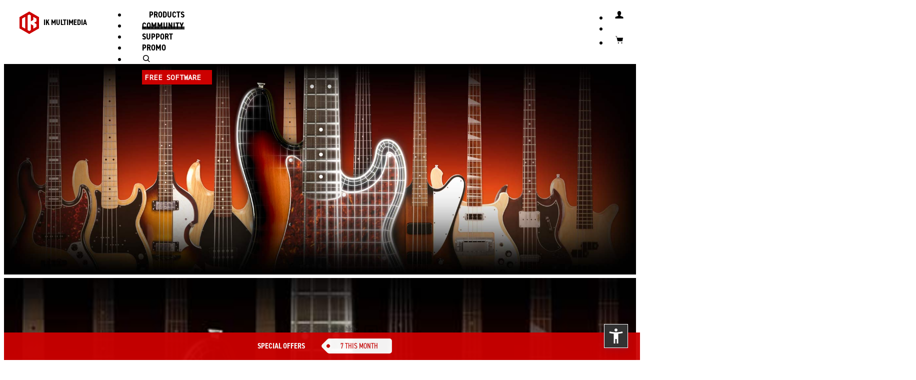

--- FILE ---
content_type: text/html; charset=UTF-8
request_url: https://cn.ikmultimedia.com/products/modobass/index.php?p=info
body_size: 24629
content:
<!DOCTYPE html>
<html lang="en">	<head>
<meta http-equiv="content-type" content="text/html; charset=UTF-8"><meta http-equiv="X-UA-Compatible" content="IE=edge"><meta name="viewport" content="width=device-width, initial-scale=1"><meta name="author" content=""><link rel="icon" type="image/png" href="/ikicons/ik_logo_square_srgb_2022_16x16.png" sizes="16x16"><link rel="icon" type="image/png" href="/ikicons/ik_logo_square_srgb_2022_32x32.png" sizes="32x32"><link rel="icon" type="image/png" href="/ikicons/ik_logo_square_srgb_2022_64x64.png" sizes="64x64"><link rel="icon" type="image/png" href="/ikicons/ik_logo_square_srgb_2022_120x120.png" sizes="120x120"><link rel="icon" type="image/png" href="/ikicons/ik_logo_square_srgb_2022_152x152.png" sizes="152x152"><link rel="icon" type="image/png" href="/ikicons/ik_logo_square_srgb_2022_167x167.png" sizes="167x167"><link rel="icon" type="image/png" href="/ikicons/ik_logo_square_srgb_2022_180x180.png" sizes="180x180"><link rel="apple-touch-icon" href="/ikicons/ik_logo_square_srgb_2022_152x152.png"><meta name="keywords" content="bass,modo,electric bass,bass emulation,bass modeling,modeling,physical modelng,virtual instrument,vi,bass vi"><meta name="description" content="MODO BASS - The first physically modeled electric bass"><title>IK Multimedia  - MODO BASS</title><script src="/lib/js/jquery-3.6.0.min.js"></script><script>window.jQuery || document.write('<script src="/lib/assets/js/vendor/jquery.min.js"><\/script>')</script>
<!--[if lt IE 9]>
<script src="/lib/js/html5shiv.min.js"></script><script src="/lib/js/respond.min.js"></script>
<![endif]-->
<script type="text/javascript" src="/lib/js/jquery.lazy-master/jquery.lazy.min.js"></script><script src="/lib/iTunes/iTunes.js?UPD=20250722"></script><script src="/lib/IKPrice/IKPrice.js?UPD=20200101"></script><script src="/lib/IKPrice_v2/IKPrice_v2.js?UPD=20210801"></script><script src="/lib/IKPrice_v2/IKPrice_Catalog.js?UPD=20220316"></script><script src="/lib/shoptags/shoptags.js"></script><script src="/lib/cart/cart.js?UPD=20250325-3"></script><script src="/lib/dialog/dialog.js?3"></script><script src="/lib/js/shop.js?UPD=20200501"></script><script src="/lib/js/lazy/lazyload.js"></script><script src="/lib/js/ekko-lightbox/ekko-lightbox.js"></script><link rel="shortcut icon" href="https://www.ikmultimedia.com/favicon.ico?v=20220811">
<link href="/lib/dist/css/bootstrap.min.css" rel="stylesheet"><link href="/lib/assets/css/ie10-viewport-bug-workaround.css" rel="stylesheet"><link href="/css/grid10.css" rel="stylesheet"><link href="/css/grid12.css" rel="stylesheet"><link href="https://fonts.googleapis.com/css?family=Roboto|Roboto+Condensed" rel="stylesheet"><link href="https://fonts.googleapis.com/css?family=Noto+Sans+Mono" rel="stylesheet"><link rel="stylesheet" href="https://use.typekit.net/xwv6wvg.css"><link href="/css/ikv3.7.css?UPD=20230102" rel="stylesheet"><link href="/css/newtopmenu.css?UPD=20220510" rel="stylesheet"><link href="/css/products.css" rel="stylesheet"><link href="/css/shop_2022.css?UPD=20220601" rel="stylesheet"><link href="/css/submenu_2022.css?UPD=20220601" rel="stylesheet"><link href="/css/productpage-submenu_2022.css?UPD=20220601" rel="stylesheet"><link href="/css/userarea-submenu.css?UPD=20230701" rel="stylesheet"><link href="/css/userarea_2022.css?UPD=20220601" rel="stylesheet"><link href="/lib/js/jquery-dropdown/jquery-dropdown-master/jquery.dropdown.mod.css" rel="stylesheet"><link href="/css/dropdown-multilevel.css" rel="stylesheet"><link href='https://fonts.googleapis.com/css?family=Roboto:400,100,100italic,300,300italic,400italic,500,500italic,700,700italic,900,900italic&subset=latin,latin-ext' rel='stylesheet' type='text/css'><link href="/css/home_main_banner.css?UPD=20190507" rel="stylesheet"><link href="/css/new_menu_mobile_2022.css?UPD=20220601" rel="stylesheet"><link href="/css/top_menu_dropdown.css" rel="stylesheet"><link href="/lib/js/mm/ml-side-menu/styles/slide-menu_2022.css?UPD=20220601" rel="stylesheet" ><link href="/lib/js/ekko-lightbox/ekko-lightbox.css" rel="stylesheet"><link href="/css/css_new_home_23.css?UPD=20230103" rel="stylesheet"><link href="/css/css_carousel_arows_23.css?UPD=20230101" rel="stylesheet"><link href="/css/css_sections_colors.css?UPD=20230101" rel="stylesheet"><link rel="stylesheet" type="text/css" href="/lib/js/slick-1.8.1/slick/slick.css"/><link rel="stylesheet" type="text/css" href="/lib/js/slick-1.8.1/slick/slick-theme.css"/>	<script>
		$( document ).ready(function() {
			let images = document.querySelectorAll("img");
			lazyload(images);
		});

	</script>

	
<!-- Piwik -->
<script type="text/javascript">
  var _paq = _paq || [];
  _paq.push(['trackPageView']);
  _paq.push(['enableLinkTracking']);
  (function() {
    var u="//www.ikmultimediachina.com:8081/";
    _paq.push(['setTrackerUrl', u+'piwik.php']);
    _paq.push(['setSiteId', 2]);
    var d=document, g=d.createElement('script'), s=d.getElementsByTagName('script')[0];
    g.type='text/javascript'; g.async=true; g.defer=true; g.src=u+'piwik.js'; s.parentNode.insertBefore(g,s);
  })();
</script>
<noscript><p><img src="//www.ikmultimediachina.com:8081/piwik.php?idsite=2" style="border:0;" alt="" /></p></noscript>
<!-- End Piwik Code -->

		<script>
			function ik_amz(ev,attr){
							}
		</script>
				<script async type='text/javascript' src='https://static.klaviyo.com/onsite/js/Yy5c8w/klaviyo.js?company_id=Yy5c8w'></script>
		<script type="text/javascript"> 
		//Initialize Klaviyo object on page load
		!function(){if(!window.klaviyo){window._klOnsite=window._klOnsite||[];try{window.klaviyo=new Proxy({},{get:function(n,i){return"push"===i?function(){var n;(n=window._klOnsite).push.apply(n,arguments)}:function(){for(var n=arguments.length,o=new Array(n),w=0;w<n;w++)o[w]=arguments[w];var t="function"==typeof o[o.length-1]?o.pop():void 0,e=new Promise((function(n){window._klOnsite.push([i].concat(o,[function(i){t&&t(i),n(i)}]))}));return e}}})}catch(n){window.klaviyo=window.klaviyo||[],window.klaviyo.push=function(){var n;(n=window._klOnsite).push.apply(n,arguments)}}}}(); </script>
			</head>
	<body role="document"  class="product-page" >
		<div class="">
	<nav class="navbar navbar-inverse navbar-fixed-top">
	<div id="jq-dropdown-products" class="collapse custom-nav-dropdown hidden-xs" ><div class="jq-dropdown-panel"><div class="container tabbable"><div class="item grid12"><ul class="row nav nav-tabs"></ul></div><div class="item grid12"><div class="row"><div class="tab-content"></div></div></div></div></div></div><div id="jq-dropdown-search" class="ua-dropdown topmenu-search-panel"><div id="main-search" class="jq-dropdown-ua-panel"><span class="sr-only"><label for="website-search-input">website search</label></span><input class="search-input form-control" id="website-search-input" name="q" type="text" 
            onkeypress="if(event.keyCode == 13){if($('#website-search-input').val()!='') location.href='/serachresult.php?q='+$('#website-search-input').val();}"
            placeholder="search"><a href="javascript:;" class="btn btn-icon btn-icon-arrow" onclick="if($('#website-search-input').val()!='') location.href='/serachresult.php?q='+$('#website-search-input').val();">SEARCH</a></div></div><div id="jq-dropdown-ua" class="ua-dropdown"><div id="main-ua" class="jq-dropdown-ua-panel">
            
            <script>
            function Login()
            {
                var normal_border='1px solid #ccc';
                var red_border='1px solid #c00';

                $('#topmenu-loginusername-input').css('border',normal_border);
                $('#topmenu-loginpassword-input').css('border',normal_border);

                var ok=true;

                if( $('#topmenu-loginusername-input').val().trim()=='' ) {
                    ok=false;
                    $('#topmenu-loginusername-input').css('border',red_border);
                }

                if( $('#topmenu-loginpassword-input').val().trim()=='' ){
                    ok=false;
                    $('#topmenu-loginpassword-input').css('border',red_border);
                }

                if(ok){
                    var uu=$('#topmenu-loginusername-input').val();
                    var pp=$('#topmenu-loginpassword-input').val();

                    var uue=window.btoa(unescape(encodeURIComponent(uu)));
                    var ppe=window.btoa(unescape(encodeURIComponent(pp)));

                    window.location.href='/lib/login/login.php?U='+uue+'&P='+ppe;
                }
            }
            </script>

            <div id='topmenu_ua_login'>
            <table>
            <tr><td colspan='2'><span class='sr-only'><label for='topmenu-loginusername-input'>Username</label></span><input class='search-input form-control' id='topmenu-loginusername-input' name='topmenu-loginusername-input' onkeypress='if(event.keyCode == 13){Login();}' type='text' placeholder='Username'></td></tr>
            <tr><td colspan='2'><span class='sr-only'><label for='topmenu-loginpassword-input'>Password</label></span><input class='search-input form-control' id='topmenu-loginpassword-input' name='topmenu-loginpassword-input' onkeypress='if(event.keyCode == 13){Login();}' type='password' placeholder='Password'></td></tr>
            <tr><td><a href='javascript:;' class='btn btn-slim btn-primary' onclick='Login()'>Login</a></td><td align='right'><a href='/userarea/' class='btn btn-slim btn-secundary'>Create Account</a></td></tr>
            <tr><td colspan='2'><a href='/passwordreset/'>Forgot username and/or password?</a></td></tr>
            </table>
            </div>

            </div></div><div id="nav-stable" class="nav-stable"><ul class="nav navbar-nav navbar-right-stable"><li class="hidden-lg-up"><span class="top-menu-free-space"></span><a id="jq-dropdown-search-toggle-mob" aria-label="open search" onClick="toggleDropDownSearch(); open_dropdown_search();" href="#search" title="Search"><span class="ikicon ikicon-search"></span></a><span class="top-menu-free-space"></span></li><li><a data-toggle="modal" data-target="#ikv4-modal-login" title="Login"><span class="ikicon ikicon-user " ></span></a></li><li ><a href="/shop/cart.php" title="View cart" id="cart-red-bullet" class="cart-red-bullet"><div id="catritemsnun"></div></a></li><li><a href="/shop/cart.php" title="View cart"><span class="ikicon ikicon-shopping-cart"></span></a></li></ul></div><div class="navbar-header"><button type="button" class="navbar-toggle collapsed" data-toggle="collapse" data-target="#navbar" aria-expanded="false" aria-controls="navbar" id="mobile-menu-btn" onclick="show_products_sub_menu_mob();"><span class="sr-only">Toggle navigation</span><span class="icon-bar"></span><span class="icon-bar"></span><span class="icon-bar"></span></button><a class="navbar-brand active" href="/index.php" title="Home"><img src="/images/layout/IK_LOGO_2022_RED_RGB.svg" alt="IK MULTIMEDIA"><span id="ikmultiemdia-top-str">IK MULTIMEDIA</span></a></div><div id="navbar" class="newmenu navbar-collapse collapse" style="-webkit-overflow-scrolling: auto !important;"><ul class="nav navbar-nav hidden-md-down" id="ik-desk"><li  class="top-menu-active" ><a href="#" onclick="show_products_sub_menu();">PRODUCTS <b class="caret"></b></a></li><li ><a href="/community/">COMMUNITY</a></li><li ><a href="/support/">SUPPORT</a></li><li ><a href="/specials/">PROMO</a></li><li class="hidden-md-down"><span class="top-menu-free-space"></span><a id="jq-dropdown-search-toggle" aria-label="open search" href="#search" onClick="open_dropdown_search();"><span class="ikicon ikicon-search" title="Search"></span></a><span class="top-menu-free-space"></span></li><li><span class="btn btn-slim"><a href="/products/index.php?R=INIT&FV=free-software-related-products&CV=Other Filter">FREE SOFTWARE</a></span></li></ul><nav class="slide-menu hidden-lg-up" id="ik-mobile-menu"><ul><li  class="top-menu-active" ><li  class="top-menu-active" ><a href="/products/">PRODUCTS</a></li></li><li ><a href="/community/">COMMUNITY</a></li><li ><a href="/support/">SUPPORT</a></li><li ><a href="/specials/">PROMO</a></li><li class="hidden-md-down"><span class="top-menu-free-space"></span><a id="jq-dropdown-search-toggle" aria-label="open search" href="#search" onClick="open_dropdown_search();"><span class="ikicon ikicon-search" title="Search"></span></a><span class="top-menu-free-space"></span></li><li><span class="btn btn-slim"><a href="/products/index.php?R=INIT&FV=free-software-related-products&CV=Other Filter">FREE SOFTWARE</a></span></li></ul></nav><script>
                $(document).ready(function () {
                    var menuRight = $("#ik-mobile-menu").slideMenu({});
                    if ($(window).width() > 991) { /* 767 */
                        menuRight.open(false);
                    }
                    $(".navbar-collapse").on("shown.bs.collapse", function() {
                        $("#ik-mobile-menu").slideDown();
                        });
                        $(".navbar-collapse").on("hide.bs.collapse", function() {
                            $("#ik-mobile-menu").slideUp();
                            });
                            });
                            </script></div><div class="container"></div>
        <div id="products_desktop_submenu" style="display: none"><div class="jq-dropdown-panel ik-submenu-top hidden-md-down">
						<div class="container-subnav">
							<div>
								<ul><li class="all products" ><a  class="all products"  href='/products/?S1=437'>All Products</a></li><li class="guitar" ><a  class="guitar"  href='/products/?S1=457'>Guitar</a></li><li class="recording" ><a  class="recording"  href='/products/?S1=553'>Recording</a></li><li class="instruments" ><a  class="instruments"  href='/products/?S1=470'>Instruments</a></li><li class="creators" ><a  class="creators"  href='/products/?S1=580'>Creators</a></li><li class="promo" ><a  class="promo"  href='/products/?S1=10000'>Promo</a></li></ul>
							</div>
						</div>
					</div>
        <script>
        function show_products_sub_menu_mob(){
            //closeDropDownSearch();
            //if("#main-search").hasClass("collapsed")) closeDropDownSearch();
            //if($("#jq-dropdown-search").hasClass("in")) closeDropDownSearch();
            closeDropDownUA();
        }
        function show_products_sub_menu(){
            //if("#main-search").hasClass("collapsed") closeDropDownSearch();
            closeDropDownSearch();
            closeDropDownUA();
            //$("#products_desktop_submenu").toggle();
            $("#products_desktop_submenu").slideToggle(300);
        }
        function open_dropdown_ua(){
            if(!$("#mobile-menu-btn").hasClass("collapsed")) $("#mobile-menu-btn").click();
            $("#products_desktop_submenu").hide();
            closeDropDownSearch();
            //if(!$("#mobile-menu-btn").hasClass("collapsed")) $("#mobile-menu-btn").click();
        }
        function open_dropdown_search(){
            if(!$("#mobile-menu-btn").hasClass("collapsed")) $("#mobile-menu-btn").click();
            $("#products_desktop_submenu").hide();
            closeDropDownUA();
            //if(!$("#mobile-menu-btn").hasClass("collapsed")) $("#mobile-menu-btn").click();
        }
        $(window).scroll(function() {
            if($("#sub-menu").css("position") === "fixed") {
                //alert("fixed!");
                $("#products_desktop_submenu").hide();
                closeDropDownUA();
                closeDropDownSearch();
                if(!$("#mobile-menu-btn").hasClass("collapsed")) $("#mobile-menu-btn").click();
            }
            });
            </script>	</nav>
	</div>
<div class="modal fade modal-ikpopover" tabindex="-1" role="dialog" id="ikpopover"><div class="modal-dialog modal-lg buybutton-popup" role="document"><div class="modal-content buybutton-popup"><div class="modal-header ik-popup-header"><button type="button" class="close" data-dismiss="modal" aria-label="Close"><span aria-hidden="true">&times;</span></button><h4 class="modal-title" id="ikpopover-title">IK MULTIMEDIA</h4></div><div class="modal-body" id="ikpopover-body"><div class="row"><div class="ik-popup-centered-mob" id="ikpopover-centered-content"></div></div></div><div class="modal-footer ik-modal-footer" id="ikpopover-modal-footer"><div class="row"><div class="ik-popup-footer-center"><a href="javascript:;" class="ik-popup-footer-center-link" onclick='$("#ikpopover").modal("hide");'>close</a></div></div></div></div></div></div><script>
				function show_ikpopover(){
					$("#ikpopover").modal();  
				}
				function set_ikpopover_title(mytitle){
					$("#ikpopover-title").html(mytitle);
				}
				function set_ikpopover_body(mybody_content){
					$("#ikpopover-body").html(mybody_content);
				}
				function set_ikpopover_centered_body(mybody_content){
					$("#ikpopover-body").html('<div class="row"><div class="ik-popup-centered-mob" id="ikpopover-centered-content">'+mybody_content+'</div></div>');
				}
				function set_ikpopover_footer(myfooter_content){
					$("#ikpopover-modal-footer").html(myfooter_content);
				}
				function hide_ikpopover(){
					$("#ikpopover").modal("hide");
				}
			</script><link href="/css/showcatalog_2022.css?UPD=2022062304" rel="stylesheet" type="text/css">
<div class="section products product-page">


<!-- DEBUG product_page-engine-0.2 banner_overlay_text_position = bottom-->

<!-- DEBUG product_page-engine-0.2 bottom-->
<!-- DEBUG wide_banner-1.0 this -> overlay_text_position =   -->
<style type='text/css'>
@media (min-width: 768px) { .overlay-column { position:absolute; margin:0 !important; padding:0 !important; bottom:6%; } .overlay-column .col-padding { margin:0; padding:0; } .overlay-column h1 { font-size:8rem !important; text-shadow: 0 8px 30px #000000; } .w94pc-md-up,.w94pc-md-up.overlay-column { width:100% !important; }  }@media (min-width: 992px) { .overlay-column h1 { font-size:11rem !important; text-shadow: 0 10px 50px #000000; } }
</style>
  <!-- wide-banner-0.4 --><div id="main-carousel" class="main-carousel carousel slide" data-ride="carousel" data-interval="5000" data-pause="hover" ><!-- DEBUG 20180522 vert_pos = -->
    <div class="carousel-inner" role="listbox" id="slider">
     <div class="item active">
      <div class="banner-text">
       <div class="content w94pc-md-up centered" >
        <div class="row align-items-start" >
         <div class="col-xs-12   overlay-column">
          <div class="col-padding" > 
<div class="dark acenter"> 
<h1 class="acenter"><strong>MODO</strong> BASS</h1> 
</div>
 
          </div>
         </div><!-- class="col" -->
        </div><!-- class="row" -->
       </div><!-- class="content" -->
      </div><!-- banner-text -->
      <img src="/products/modobass/main-banner/regular.jpg" alt="" class="hidden-xs main-regular lazyload"
       data-src="/products/modobass/main-banner/regular@2x.jpg"
      >
      <img src="/products/modobass/main-banner/mobile.jpg"  alt="" class="visible-xs-* hidden-sm hidden-md hidden-lg main-mobile lazyload"
       data-src="/products/modobass/main-banner/mobile@2x.jpg"      
      >
     </div><!-- item -->
    </div><!-- carousel-inner -->
   </div>
   
<div class="sub-menu grid12" id="sub-menu" data-spy="affix" data-offset-top="697">
 <div class="container">
  <div class="sub-menu-product-name">
   <div class="sub-menu-product-name-cont">
    <a href="#top" class="product-name">
     <strong>MODO</strong> BASS
    </a>
   </div>
  </div><!-- sub-menu-product-name -->
  <div class="tabdrop-menu">
   <ul class="nav-pills">
    <li class='selected open'  ><a href='index.php?p=info'  class='selected open'  >Info</a></li><li><a href='index.php?p=specs' >Specs</a></li><li><a href='index.php?p=images' >Images</a></li><li><a href='index.php?p=versions' >Versions</a></li><li><a href='index.php?p=media' >Media</a></li><li><a href='index.php?p=reviews' >Reviews</a></li><li><a href='index.php?p=artists' >Artists</a></li>
   </ul>
  </div><!-- tabdrop-menu -->
  <div class="sub-menu-product-price">
   






<!--MOBILE CONDITION-->
<div class='btn-buy-now hidden-md-up' style="border-bottom:5px solid #333;">
 <a href='/demodownload' class='btn btn-primary' style="line-height:1.2em; background-color: #999999;">
  <strong>TRY FREE</strong>
 </a>
</div>

<!--DESKTOP CONDITION-->
<div class='btn-buy-now hidden-sm-down'>
 <a href='/demodownload' class='btn btn-primary' style="line-height:1.2em; background-color: #999999;">
  <strong>TRY FREE</strong>
 </a>
</div>


<!--TEXT MESSAGE--><!--DESKTOP CONDITION-->
<div class="extra-info hidden-sm-down" style="padding-left:20px;">
   Log-in to see your price </div>

<script type="text/javascript">
$(document).ready(function(){
 setTimeout(function(){ 
  // console.log('scrivo Starting from prima del prezzo nel caso mobile');
  $('.mobile-price-options').prepend("<div style='clear:both !important; display:block; margin-bottom:10px;'>Log-in to see your price</div>");
 }, 1000);
});
</script>




</div><div class="sub-menu-product-price" style="">


  </div><!-- sub-menu-product-price -->
 </div><!-- container-->
</div><!-- sub-menu grid12 -->  


 <div class="section default-page">
  <a name="page_head"></a><!-- PAGE CONTENT -->
  
<!--Info section MODO 2018.07.24 - 2017.12.22 -->

<!--TEXT CENTERED 1-->
<div class="cnt_bkg_mono" >
 <div class="container reduced centered pb0" >
  <div class="row">
   <div class="col-sm-12 col-md-12">
    <!--
    <h2>The first physically modeled electric bass</h2>
    -->
    <h2>The first physically modeled <span class="nowrap">electric bass</span></h2>
    <!-- <h4>The Producer’s dream bass</h4> -->
    <h4 class="mb30">The Producer’s dream bass</h4>
<p><strong>MODO BASS®</strong> is the first physically modeled bass virtual instrument that gives you an unprecedented realistic performance for your bass tracks.</p>
<p>As a producer, you want the best possible bass sound you can get… you want realism, credibility and authenticity that delivers the most accurate and inspiring performance.  Sometimes you just can’t hire the right bass player, and some virtual instruments out there can leave you flat and uninspired.</p>
   </div><!-- /col-sm-12 -->
  </div><!-- /row -->
  <div class="clearfix"></div>
 </div>
 <div class="clearfix"></div>
 <div class="container container-image pb0 pt0" >
  <img 
   src="images/1.5/modobass_daw_imac.jpg" 
   data-src="images/1.5/modobass_daw_imac@2x.jpg" 
   width="1670"
   alt="Modo Bass DAW iMac" 
   class="full img-responsive lazyload"
   >
 </div><!-- /container centered -->
 <div class="clearfix"></div>
</div><!-- /cnt_bkg_mono -->
<!--END TEXT CENTERED 1-->







<div class="cnt_bkg_mono bg_light_grey" >
 <div class="container reduced centered " >
  <div class="row">
   <div class="col-sm-12 col-md-12">
<p>Enter MODO BASS — the industry’s first true physically modeled instrument from the leader in analog modeling technology.  8 years in the making and developed in collaboration with one of Europe’s oldest universities, MODO BASS is a completely new breed of instrument that delivers the best of both worlds: the realism and sound of an instrument being played by a master musician and the convenience of a plug-in virtual instrument.</p>
<p>But MODO BASS isn’t a virtual instrument by definition, it’s a completely new technology that redefines realism from a computer based instrument. <strong>MODO BASS is the first technology of its kind that models the entire process of playing bass.</strong> Every component that contributes to the unique tonal properties of a bass player playing an instrument has been modeled, and the effects of each component on the other ones — the interactions between each tone variable — has been recreated to give you a dynamic, living breathing and ever-changing performance. You see, traditional virtual instruments are sample-based, meaning that sound is produced by triggering recorded samples of instruments.  MODO BASS isn’t a sample-based instrument, but rather a completely new technology where sound is generated by recreating the physical properties of a real instrument — everything that makes an instrument create sound is physically modeled and sound is synthesized in real time.</p>
   </div><!-- /col-sm-12 -->
  </div><!-- /row -->
  <div class="clearfix"></div>
 </div>
</div><!-- /cnt_bkg_mono -->



<div class="cnt_img-beside">
 <div class="container"><!--  d-flex -->
  <div class="row col-row pt30 pb30"><!-- d-flex -->

   <div class="col-xs-12 col-sm-12 col-lg-6 box-text-return c-left "><!-- align-self-center -->
    <div class="pt50"></div>
<!--
<h2>Real Time Sound Synthesis</h2>
-->
<h2>Real Time Sound Synthesis</h2>
<p class="mt30">Unlike traditional sample-based virtual instruments, MODO BASS utilizes a breakthrough technology to breathe life into bass tracks. Unlike traditional sample-based virtual instruments, MODO BASS utilizes <strong>modal synthesis technology</strong> and an ultra-optimized sound engine to model each string as a nonlinear resonator.</p>
<p>Each string’s acoustic behavior is determined by its physical parameters, as well modeling the action of the player as a nonlinear physical interaction with certain areas on the string surface and the interaction of the string with fretboard, body and pick-ups of the instrument. Then using IK’s cutting edge analog modeling expertise, the amp and effects rig of the electric bass is added to the sound chain.</p>   
 <div class="pb50 hidden-lg-down"></div>
   </div><!-- /col-sm-6 col-md-6 -->


   <div class="col-xs-12 col-sm-12 col-lg-6 box-image c-right"><!-- align-self-center -->
    <div class="pt50 hidden-lg-down"></div>
     <img 
      src="images/1.5/modobass_macbookair.jpg" 
      data-src="images/1.5/modobass_macbookair@2x.jpg" 
      width="542"
      alt="Modo Bass LAPTOP" class="full img-responsive lazyload">
    <div class="pt50"></div>
   </div><!-- /col-sm-6 col-md-6 -->

  </div><!-- /row -->
 <div class="clearfix"></div>
 </div><!-- /.container -->
</div>


<div class="cnt_bkg_mono bg_grey bkg-dark" >
 <div class="container reduced centered " >
  <div class="row">
   <div class="col-sm-12 col-md-12">
<p>All of this gives MODO BASS the ability to create sound in real time based on the construction and components of the bass combined with the player technique, finesse and the ever-changing dynamic interactions between the two. In short, MODO BASS brings — for the first time — ever-changing, hyper-realistic, living-breathing bass sound and performance to the world of virtual instruments. And since it doesn’t use samples, MODO BASS has an extremely small memory footprint.</p>
   </div><!-- /col-sm-12 -->
  </div><!-- /row -->
  <div class="clearfix"></div>
 </div>
</div><!-- /cnt_bkg_mono -->



<div class="cnt_bkg_mono" >
 <div class="container reduced centered pb0" >
  <div class="row">
   <div class="col-sm-12 col-md-12">
<!--
<h2>The Details</h2>
-->
<h2>The Details</h2>
<p class="mt30">MODO BASS is a complete synthesis of bass playing and as such it lets you adjust and select virtually every aspect of bass playing. This means that MODO BASS can give you a limitless variety of bass sounds because, just like a real bass player, it gives you a different performance every time. With MODO BASS, you take unprecedented control of every aspect and control of a performance.</p>
   </div><!-- /col-sm-12 -->
  </div><!-- /row -->
  <div class="clearfix"></div>
 </div>
 <div class="clearfix"></div>
 <div class="container reduced centered container-image pt30" >
  <img 
   src="images/1.5/modo_bass_points_color.png" 
   data-src="images/1.5/modo_bass_points_color.svg" 
   OFFdata-src="images/1.5/modo_bass_points_color@2x.png" 
   width="860"
   alt="Modo Bass details" class="full img-responsive lazyload">
 </div><!-- /container centered -->
 <div class="clearfix"></div>
</div><!-- /cnt_bkg_mono -->


<div class="cnt_bkg_mono bg_light_grey" >
 <div class="container reduced centered pb0" >
  <div class="row">
   <div class="col-sm-12 col-md-12">
<!--
<h2>A collection of 14 bass models</h2>
-->
<h2>A collection of 14 bass models<br>2 new members of the family</h2>
<p>MODO BASS gives you 14 iconic basses that span the history of music — 14 basses that define virtually every style and every genre of music recorded with an electric bass.</p>
<p>Each bass model was chosen for its particular timbre and wood tone, and every detail of the instrument’s performance has been meticulously modeled and recreated.</p>

   </div><!-- /col-sm-12 -->
  </div><!-- /row -->
  <div class="clearfix"></div>
 </div>
</div><!-- /cnt_bkg_mono -->


<!--carousel immagigni-->
<div class="cnt_bkg_mono bg_light_grey">
<div id="gallery_modobass-carousel-infosection"></div><!-- 20180912 --><script type="text/JavaScript">
    $.ajax({
     url: "/lib/gallery/gallery.php?albumid=modobass-carousel-infosection",
     dataType: "json"
    })
    .done(function( data ) {
     //$("#gallery_modobass-carousel-infosection").html(data);
     var jj=0;
     var base_url="https://g1.ikmultimedia.com/html/img/";
     $.each(data, function(index,element) {
      var cimg=base_url+element["L"];
      var download_img=base_url+element["O"];
      var mycasss="item";
      var pcalss="";
      if(jj==0){
       mycasss="item active";
       pcalss=" class='active' ";
      }
      $("<li data-target='#ikproduct-page-gallery-carousel-slides-f1be109' data-slide-to='"+jj+"' "+pcalss+"></li>").appendTo("#ikproduct-gallery-carousel-indicators-f1be109");
       $("<div class='"+mycasss+"'><img src='"+cimg+"'><div class='carousel-caption' style='display:none'>"+download_img+"</div></div>").appendTo("#ikproduct-gallery-carousel-inner-f1be109");
      jj++;
     });
     if (jj>10){
      $("#ikproduct-gallery-carousel-indicators-f1be109").html("");
     }
    });
    function download_galleryimage_f1be109(){
     //alert($("#ikproduct-page-gallery-carousel-slides-f1be109 .carousel-inner div.active .carousel-caption").html());
     var dimg=$("#ikproduct-page-gallery-carousel-slides-f1be109 .carousel-inner div.active .carousel-caption").html();
     window.open(dimg);
    }
   </script><div class="container"><div class="ikproduct-page-gallery-carousel"><div id="ikproduct-page-gallery-carousel-slides-f1be109" class="carousel slide" ><ol class="carousel-indicators" id="ikproduct-gallery-carousel-indicators-f1be109"></ol><div class="btn-high-res-container"><div id="btn-download-high-res-f1be109" class="btn-download-high-res" onclick="download_galleryimage_f1be109();">download high-res</div></div><div class="carousel-inner" id="ikproduct-gallery-carousel-inner-f1be109"></div><a class="left carousel-control" href="#ikproduct-page-gallery-carousel-slides-f1be109" data-slide="prev"><span class="icon-prev"></span></a><a class="right carousel-control" href="#ikproduct-page-gallery-carousel-slides-f1be109" data-slide="next"><span class="icon-next"></span></a></div><!-- /carousel slide --></div><!-- /ikproduct-page-gallery-carousel --><div class="clearfix"></div></div><!-- /container --><div class="clearfix"></div><script type="text/JavaScript">$(document).ready(function(){$("#ikproduct-page-gallery-carousel-slides-f1be109").carousel("pause");if (typeof positionCarouselIndicators != "undefined") {positionCarouselIndicators($("#ikproduct-page-gallery-carousel-slides-f1be109"));}});$(window).scroll(function(event) {if (typeof stopGalleryIfNotVisible != "undefined") {stopGalleryIfNotVisible($("#ikproduct-page-gallery-carousel-slides-f1be109"));}});$(window).on('load',function() {if (typeof positionCarouselIndicators != "undefined") {positionCarouselIndicators($("#ikproduct-page-gallery-carousel-slides-f1be109"));}});$(window).resize(function(){if (typeof positionCarouselIndicators != "undefined") {positionCarouselIndicators($("#ikproduct-page-gallery-carousel-slides-f1be109"));}});</script></div>
<!--END carousel immagini-->


<!--VERSIONS-->
<div id="versions"></div>
 <div class="cnt_bkg_mono bkg-light bg_light_grey" >
    <div class="container reduced centered pt0 pb0" >
    <div class="row">
     <div class="col-sm-12 col-md-12">
               <h4><strong>MODO BASS is available in different configurations</strong></h4>
    </div><!-- /col-sm-12 "background-color: #242629"  col-md-12 -->
    </div><!-- /row -->
   </div>
</div>




<style type="text/css">
  .hide_price .extra-info {
   display:none !important;
  }
  /*.hide_price .product-catalog-white-box-pricebutton-price {
   display:none !important;
  }
  .hide_price .main_price_ik_catalog {
   display:none !important;
  }
  .hide_price .product-catalog-white-box-pricebutton-box {
   min-height:40px !important;
   padding-top:0;
  }*/
</style>


<!--PRICE mobile view-->
<div class="cnt_img-beside bkg-light bg_light_grey"><!-- bkg-dark bg_grey -->
 <div class="container reduced centered no-min-height pb100 pt0">
  <div class="row"><a name="version" id="version"></a>
   
   <div class="col-xs-12 col-sm-6 col-sx pt20">
                <div class="cnt_bkg"><img src="/products/modobass/images/1.5/modobass-se-prodmenu_lgr.jpg" data-src="/products/modobass/images/1.5/modobass-se-prodmenu_lgr@2x.jpg" alt="image" class="full img-responsive lazyload">
                </div>
    <h4><strong>MODO BASS SE</strong></h4> 
    <p class="mt30 ml10 mr10 txt-dida-big">2 models: 60’s P-Bass + 70’s P-Bass</p>
         <p class="red mt20">
                                      </p>

<div class="product-catalog-white-box-row small_card hide_price">
                <div class='product-catalog-white-box-pricebutton-box'></div></div>              


   </div><!-- /col-sm-12 col-md-4 -->



   <div class="col-xs-12 col-sm-6 col-sx pt20">
                <div class="cnt_bkg">
                <img src="/products/modobass/images/1.5/modobass-prodmenu_lgr.jpg" data-src="/products/modobass/images/1.5/modobass-prodmenu_lgr@2x.jpg" alt="image" class="full img-responsive lazyload">
                </div>
    <h4><strong>MODO BASS</strong></h4> 
    <p class="mt30 ml10 mr10 txt-dida-big">All 14 models</p>
         <p class="red mt20">
                                      </p>

<div class="product-catalog-white-box-row small_card hide_price">
                <div class='product-catalog-white-box-pricebutton-box'></div></div>              


   </div><!-- /col-sm-12 col-md-4 -->

   

  </div><!-- /row -->
  <div class="clearfix"></div>
 </div><!-- /.container -->
</div>



  
<!--END VERSIONS-->




<div class="cnt_img-beside bg-grad-BLUE2 bkg-dark">


  <div class="container reduced centered no-min-height" >
  <div class="row pt80">
   <div class="col-sm-12 col-md-12">
<p>In MODO BASS 1.5 we introduced two new bass models to give you even more tonal flexibility: <span class="nowrap"><strong>Metal</strong> (based on a 5 string Dingwall® Combustion NG2)</span> and <span class="nowrap"><strong>Imperial</strong> (based on a 6 string Fodera® Custom model)</span>.</p>
   </div><!-- /col-sm-12 -->
  </div><!-- /row -->
  <div class="clearfix"></div>
 </div>
 

 <div class="container">
  <div class="row col-row pt50 pb50"><!-- row col-row  two-cols -->

    <div class="col-xs-12 col-sm-12 col-md-6 box-text-return box-image c-left">
    <img 
     src="images/1.5/modobass_model_metal_bass_bg_blue.jpg" 
     data-src="images/1.5/modobass_model_metal_bass_bg_blue@2x.jpg" 
     width="542"
     alt="Metal Bass" class="full img-responsive lazyload"
     >

    <div class="aleft"><!-- text-column-below-image -->
   </div><!-- aleft -->
   </div><!-- /col-sm-6 col-md-6 -->



   <div class="col-xs-12 col-sm-12 col-md-6 box-text-return box-image c-right">
    <div class="pb50 hidden-lg-up"></div><!-- hidden-sm -->
    <img 
     src="images/1.5/modobass_model_imperial_bass_bg_blue.jpg"
     data-src="images/1.5/modobass_model_imperial_bass_bg_blue@2x.jpg" 
     width="542"
     alt="Imperial Bass" class="full img-responsive lazyload"
  >
    <div class="aleft">
   </div><!-- aleft -->
  </div><!-- /col-sm-6 col-md-6 -->


  </div><!-- row col-row d-flex -->
 </div><!-- /.container -->
 
  <div class="container reduced centered no-min-height" >
  <div class="row pb80">
   <div class="col-sm-12 col-md-12">
<p>The new “Metal” is particularly suitable for use with the new drop A feature, which allows the lowest note to be tuned from low B to low A, recreating the typical tone loved so much by metalheads.  Metal’s variable scale reaches a length of 37 inches allowing for a very steady and solid sound which, albeit excellent on its own, can literally blow you out of the water when used with our AmpliTube SVX 2 collection. Give it a try!</p>
<p>The “Imperial” gives you an expensive, creamy and rich sound that is ideal for funk, pop, latin-pop, fusion, jazz-rock, alt-rock and many more genres for which you might require a very round, resonant bass tone.</p>
   </div><!-- /col-sm-12 -->
  </div><!-- /row -->
  <div class="clearfix"></div>
 </div>
 
</div>



<div class="cnt_img-beside pt100 pb50">
 <div class="container">
  <div class="row">  
<!--Model List-->
<div class="col-xs-12 col-sm-12 col-md-6 box-image c-left text-center"><a 
 href="/joomla/images/ik_images/product_page/modobass/1.5/big/model_imperial_bass.jpg" rel="lightbox"><img 
 src="images/1.5/model_imperial_bass.jpg" 
 data-src="images/1.5/model_imperial_bass@2x.jpg" 
 class="full img-responsive lazyload"
 width="750"
 ></a>
<p class="txt-dida mb40"><strong>Imperial Bass</strong> <span class="label label-red-ik">NEW</span><br><span class="small_info"><em>based on Fodera® Custom 6-string</em></span></p>
</div><!-- /.box-image -->
<div class="col-xs-12 col-sm-12 col-md-6 box-image c-right text-center"><a 
 href="/joomla/images/ik_images/product_page/modobass/1.5/big/model_metal_bass.jpg" rel="lightbox"><img 
 src="images/1.5/model_metal_bass.jpg" 
 data-src="images/1.5/model_metal_bass@2x.jpg" 
 class="full img-responsive lazyload"
 width="750"
 ></a>
<p class="txt-dida mb40"><strong>Metal Bass</strong> <span class="label label-red-ik">NEW</span><br><span class="small_info"><em>based on Dingwall® Combustion NG2 5-string </em></span></p>
</div><!-- /.box-image -->
<div class="clear_slim"></div><!-- /.box-image -->
<div class="col-xs-12 col-sm-12 col-md-6 box-image c-left text-center"><a 
 href="/joomla/images/ik_images/product_page/modobass/1.5/big/model_60_p_bass.jpg" rel="lightbox"><img 
 src="images/1.5/model_60_p_bass.jpg" 
 data-src="images/1.5/model_60_p_bass@2x.jpg" 
 class="full img-responsive lazyload"
 width="750"
 ></a>
<p class="txt-dida mb40"><strong>60’s P-Bass</strong><br><span class="small_info"><em>based on Fender Precision Bass®, Alder body</em></span></p>
</div><!-- /.box-image -->
<div class="col-xs-12 col-sm-12 col-md-6 box-image c-right text-center"><a 
 href="/joomla/images/ik_images/product_page/modobass/1.5/big/model_70_p_bass.jpg" rel="lightbox"><img 
 src="images/1.5/model_70_p_bass.jpg" 
 data-src="images/1.5/model_70_p_bass@2x.jpg" 
 class="full img-responsive lazyload"
 width="750"
 ></a>
<p class="txt-dida mb40"><strong>70’s P-Bass</strong><br><span class="small_info"><em>based on Fender Precision Bass®, Ash body</em></span></p>
</div><!-- /.box-image -->
<div class="clear_slim"></div><!-- /.box-image -->
<div class="col-xs-12 col-sm-12 col-md-6 box-image c-left text-center"><a 
 href="/joomla/images/ik_images/product_page/modobass/1.5/big/model_70_j_bass.jpg" rel="lightbox"><img 
 src="images/1.5/model_70_j_bass.jpg" 
 data-src="images/1.5/model_70_j_bass@2x.jpg" 
 class="full img-responsive lazyload"
 width="750"
 ></a>
<p class="txt-dida mb40"><strong>70’s J-Bass</strong><br><span class="small_info"><em>based on Fender Jazz Bass®, Alder body</em></span></p>
</div><!-- /.box-image -->
<div class="col-xs-12 col-sm-12 col-md-6 box-image c-right text-center"><a 
 href="/joomla/images/ik_images/product_page/modobass/1.5/big/model_modern_j_bass.jpg" rel="lightbox"><img 
 src="images/1.5/model_modern_j_bass.jpg" 
 data-src="images/1.5/model_modern_j_bass@2x.jpg" 
 class="full img-responsive lazyload"
 width="750"
 ></a>
<p class="txt-dida mb40"><strong>Modern J-Bass</strong><br><span class="small_info"><em>based on Fender Jazz Bass®, Alder body</em></span></p>
</div><!-- /.box-image -->
<div class="clear_slim"></div><!-- /.box-image -->
<div class="col-xs-12 col-sm-12 col-md-6 box-image c-left text-center"><a 
 href="/joomla/images/ik_images/product_page/modobass/1.5/big/model_devil_bass.jpg" rel="lightbox"><img 
 src="images/1.5/model_devil_bass.jpg" 
 data-src="images/1.5/model_devil_bass@2x.jpg" 
 class="full img-responsive lazyload"
 width="750"
 ></a>
<p class="txt-dida mb40"><strong>Devil Bass</strong><br><span class="small_info"><em>based on Gibson® EB-0</em></span></p>
</div><!-- /.box-image -->
<div class="col-xs-12 col-sm-12 col-md-6 box-image c-right text-center"><a 
 href="/joomla/images/ik_images/product_page/modobass/1.5/big/model_bass_man_5.jpg" rel="lightbox"><img 
 src="images/1.5/model_bass_man_5.jpg" 
 data-src="images/1.5/model_bass_man_5@2x.jpg" 
 class="full img-responsive lazyload"
 width="750"
 ></a>
<p class="txt-dida mb40"><strong>Bass Man 5</strong><br><span class="small_info"><em>based on Music Man® StingRay 5-string</em></span></p>
</div><!-- /.box-image -->
<div class="clear_slim"></div><!-- /.box-image -->
<div class="col-xs-12 col-sm-12 col-md-6 box-image c-left text-center"><a 
 href="/joomla/images/ik_images/product_page/modobass/1.5/big/model_rick_n_bass.jpg" rel="lightbox"><img 
 src="images/1.5/model_rick_n_bass.jpg" 
 data-src="images/1.5/model_rick_n_bass@2x.jpg" 
 class="full img-responsive lazyload"
 width="750"
 ></a>
<p class="txt-dida mb40"><strong>Rick n’ Bass</strong><br><span class="small_info"><em>based on Rickenbacker® 4003</em></span></p>
</div><!-- /.box-image -->
<div class="col-xs-12 col-sm-12 col-md-6 box-image c-right text-center"><a 
 href="/joomla/images/ik_images/product_page/modobass/1.5/big/model_studio_bass.jpg" rel="lightbox"><img 
 src="images/1.5/model_studio_bass.jpg" 
 data-src="images/1.5/model_studio_bass@2x.jpg" 
 class="full img-responsive lazyload"
 width="750"
 ></a>
<p class="txt-dida mb40"><strong>Studio Bass</strong><br><span class="small_info"><em>based on Yamaha® TRB5P</em></span></p>
</div><!-- /.box-image -->
<div class="clear_slim"></div><!-- /.box-image -->
<div class="col-xs-12 col-sm-12 col-md-6 box-image c-left text-center"><a 
 href="/joomla/images/ik_images/product_page/modobass/1.5/big/model_violin_bass.jpg" rel="lightbox"><img 
 src="images/1.5/model_violin_bass.jpg" 
 data-src="images/1.5/model_violin_bass@2x.jpg" 
 class="full img-responsive lazyload"
 width="750"
 ></a>
<p class="txt-dida mb40"><strong>Violin Bass</strong><br><span class="small_info"><em>based on Hofner® Violin</em></span></p>
</div><!-- /.box-image -->
<div class="col-xs-12 col-sm-12 col-md-6 box-image c-right text-center"><a 
 href="/joomla/images/ik_images/product_page/modobass/1.5/big/model_thunder_bass.jpg" rel="lightbox"><img 
 src="images/1.5/model_thunder_bass.jpg" 
 data-src="images/1.5/model_thunder_bass@2x.jpg" 
 class="full img-responsive lazyload"
 width="750"
 ></a>
<p class="txt-dida mb40"><strong>Thunder Bass</strong><br><span class="small_info"><em>based on Gibson® Thunderbird</em></span></p>
</div><!-- /.box-image -->
<div class="clear_slim"></div><!-- /.box-image -->
<div class="col-xs-12 col-sm-12 col-md-6 box-image c-left text-center"><a 
 href="/joomla/images/ik_images/product_page/modobass/1.5/big/model_japan_bass.jpg" rel="lightbox"><img 
 src="images/1.5/model_japan_bass.jpg" 
 data-src="images/1.5/model_japan_bass@2x.jpg" 
 class="full img-responsive lazyload"
 width="750"
 ></a>
<p class="txt-dida mb40"><strong>Japan Bass</strong><br><span class="small_info"><em>based on Ibanez® Soundgear</em></span></p>
</div><!-- /.box-image -->
<div class="col-xs-12 col-sm-12 col-md-6 box-image c-right text-center"><a 
 href="/joomla/images/ik_images/product_page/modobass/1.5/big/model_flame_bass.jpg" rel="lightbox"><img 
 src="images/1.5/model_flame_bass.jpg" 
 data-src="images/1.5/model_flame_bass@2x.jpg" 
 class="full img-responsive lazyload"
 width="750"
 ></a>
<p class="txt-dida mb40"><strong>Flame Bass</strong><br><span class="small_info"><em>based on Warwick® Streamer</em></span></p>
</div><!-- /.box-image -->
<!--Model List STOP-->
           </div><!-- /row -->
  <div class="clearfix"></div>
 </div><!-- /.container -->
</div>


<div class="cnt_bkg_mono bg_light_grey" >
 <div class="container reduced centered " >
  <div class="row">
   <div class="col-sm-12 col-md-12">
<!--
<h2>Customize your Bass</h2>
-->
<h2>Customize your Bass</h2>
<p>Since MODO BASS synthesizes sound in real time, you can modify your instrument and playing approach to get completely unique sounds. In fact, there are so many customization options available that there’s really no bass sound that you can’t get — the configuration and tone possibilities are virtually limitless. Once you’ve selected the bass you want to use, it’s time to get to work customizing your instrument to fit your music.</p>
   </div><!-- /col-sm-12 -->
  </div><!-- /row -->
  <div class="clearfix"></div>
 </div>
</div><!-- /cnt_bkg_mono -->



<div class="cnt_img-beside bg-grad-BLUE2 bkg-dark">
 <div class="container d-flex">
  <div class="row col-row d-flex">
   <div class="col-xs-12 col-sm-12 col-md-6 box-text-return c-left align-self-center">
    <div class="mt50"></div>
<!--
<h2>Play Style — Choose your approach</h2>
-->
<h2 class="mb30">Play Style — <span class="nowrap">Choose your approach</span></h2>
<p>MODO BASS gives you the whole bass playing experience, starting with the way you play the instrument.  The “Play Style” choice is your physically modeled playing hand.  With the Play Style options, you can choose and modify the way you approach and play the instrument.</p>
     <div class="mb50 hidden-sm-down"></div>
   </div><!-- /col-sm-6 col-md-6 -->

    <div class="col-xs-12 col-sm-12 col-md-6 box-image c-right align-self-center">
    <div class="pb50"></div>
    <img src="images/1.5/modobass_playstyle_slap_bg_blue.jpg" 
     data-src="images/1.5/modobass_playstyle_slap_bg_blue@2x.jpg" 
     width="542"
     alt="Modo Bass - slap"  class="full img-responsive lazyload"
     >


   </div><!-- /col-sm-6 col-md-6 -->
  </div><!-- /row -->
 <div class="clearfix"></div>
 </div><!-- /.container -->
</div>





<div class="cnt_img-beside">
 <div class="container d-flex"><!--  d-flex -->
  <div class="row col-row pt30 pb30 d-flex"><!-- d-flex -->

   <div class="col-xs-12 col-sm-12 col-md-12 col-lg-8 box-text-return c-left align-self-center"><!-- align-self-center -->
    <div class="pt50 hidden-md-up"></div>

<p><strong>Finger<!--Finger--></strong> — The Finger option selects the finger style of bass playing, one of the most common ways to bring out inspiring bass tones.  With it, you can change which fingers you play with and how much force you use on the strings.</p>
<p><strong>Slap<!--Slap--></strong> — This mode recreates the act of “slapping” and “pulling” the bass strings with the thumb and fingers. Since there are no samples being triggered for each style, every stroke will sound slightly different, just like a real bass player.</p>
<p><strong>Pick<!--Pick--></strong> — Get major transient attack on the string with a pick. Here you can choose the physical thickness of the pick, plus the picking style, downstroke or alternating.  Each strike of the plectrum produces a unique sound.</p>
<p><strong>Mute</strong> — You can also apply “muting” techniques to any playing style, another premier in software instruments. The mute control lets you add just the right amount of damping of the strings producing the human-touch element of bass technique.</p>


 <div class="pb50 hidden-lg-down"></div>
   </div><!-- /col-sm-6 col-md-6 -->


   <div class="col-xs-12 col-sm-12 col-md-12 col-lg-4 box-image c-right align-self-center"><!-- align-self-center -->
    <div class="pt50"></div>
     <img src="images/1.5/hands.svg" width="156" alt="Modo Bass - hands" class="full img-responsive hidden-sm-down">
     <img src="images/1.5/hands_h.svg" width="500" alt="Modo Bass - hands" class="full img-responsive hidden-md-up">
    <div class="pt50"></div>
   </div><!-- /col-sm-6 col-md-6 -->

  </div><!-- /row -->
 <div class="clearfix"></div>
 </div><!-- /.container -->
</div>



<div class="cnt_bkg_mono" >
 <div class="container reduced centered container-image pt0 pb0" >
  <img 
   src="images/1.5/hand_move.jpg" 
   data-src="images/1.5/hand_move@2x.jpg" 
   alt="Modo Bass - hand move" 
   width="750"
   class="full img-responsive centered lazyload"
   >
  <div class="mb50"></div>
 </div><!-- /container centered -->
 <div class="clearfix"></div>

 <div class="container reduced centered pt0" >
  <div class="row">
   <div class="col-sm-12 col-md-12">

<p>In addition to the style of playing, you can also adjust “where” you play on the strings. Playing closer to the bridge provides a more pronounced upper frequency tone, while playing closer to the neck accentuates more low and mid frequencies delivering a “rounder” tone. You can also select the type of sustain and ring of the individual notes.</p>

   </div><!-- /col-sm-12 -->
  </div><!-- /row -->
  <div class="clearfix"></div>
 </div>
</div><!-- /cnt_bkg_mono -->










<div class="cnt_img-beside bg-grad-BLUE2 bkg-dark">
 <div class="container d-flex">
  <div class="row col-row d-flex">
   <div class="col-xs-12 col-sm-12 col-md-6 box-text-return c-left align-self-center">
    <div class="mt50"></div>
<!--
<h2>Strings</h2>
-->
<h2>Strings</h2>
<p>Different strings provide different sounds and tonal qualities.  In MODO BASS, you can customize your string choice and choose the type of setup used on the bass.</p>
<p>First, you can choose the actual <strong>number</strong> of strings on all models (4, 5 or 6) to determine the note scale range of the bass. In MODO BASS you can easily turn any 4 string model into a 5 or 6 string bass at a click of a mouse. In addition, with the “Drop” function, you can extend the range of any model even further.  The DROP option tunes the lowest string one tone lower, bringing it from E to D (or from B to A in the case of a 5 or 6 string setup). Besides extending the range of the bass, this “loosens” the string giving it a particular behavior and tone. DROP tuning is typical in Hard Rock and Metal.</p>
     <div class="mb50 hidden-sm-down"></div>
   </div><!-- /col-sm-6 col-md-6 -->

    <div class="col-xs-12 col-sm-12 col-md-6 box-image c-right align-self-center">
    <div class="pb50"></div>
    <img
     src="images/1.5/modobass_strings_6_bg_blue.jpg"
     data-src="images/1.5/modobass_strings_6_bg_blue@2x.jpg" 
     width="542"
     alt="Modo Bass - strings" class="full img-responsive lazyload"
  >
   </div><!-- /col-sm-6 col-md-6 -->
  </div><!-- /row -->
 <div class="clearfix"></div>
 </div><!-- /.container -->
 
 
<div class="container no-min-height">
  <div class="row col-row">
    <div class="col-xs-12 col-sm-12 box-text-return c-left">
 <p>Then can  choose the <strong>gauge</strong> of the string set which affects timbre and sustain, the <strong>age</strong> of the strings which changes the relative “brightness” of the tone, plus the physical <strong>construction</strong> of the strings (round wound, flat wound, etc.) which changes the type of “slide noise” introduced when moving up and down the neck. In addition to the string-specific parameters, you can change the bass’ physical scale length as well as the action, or physical distance between the strings and the fretboard. Changing the action changes the timbre and amount of the fret noise when playing — a lower action produces slightly more fret noise when played agressively, just like on a real bass.</p>
     <div class="mb50"></div>
    </div><!-- /col-sm-6 col-md-6 -->
  </div><!-- /row -->  
  <div class="clearfix"></div>
 </div> 

</div>




<div class="cnt_img-beside ">
 <div class="container d-flex">
  <div class="row col-row d-flex">

   <div class="col-xs-12 col-sm-12 col-md-6 box-image align-self-center">
    <div class="pb50"></div>
    <img 
     src="images/1.5/modobass_electronics_bridge_flame.jpg" 
     data-src="images/1.5/modobass_electronics_bridge_flame@2x.jpg" 
     alt="Modo Bass - bridge flame" 
     width="542"
     class="full img-responsive lazyload"
     >
   </div><!-- /col-sm-6 col-md-6 -->



   <div class="col-xs-12 col-sm-12 col-md-6 box-text-return c-right align-self-center">
    <div class="mt50"></div>
<!--
<h2>Electronics</h2>
-->
<h2>Electronics</h2>
<p>The electronics section is where you customize the pickups and wiring of the bass.  This section lets you experiment in real time with different types of bass pickups, the position of each one (each bass can have up to 2 pickups, even if the bass model originally comes with just one), and you can tweak the frequency response parameters of each.  There’s even a piezo pickup control that lets you blend an under-bridge mounted piezo signal with your pickup signal.</p>
     <div class="mb50 hidden-sm-down"></div>
   </div><!-- /col-sm-6 col-md-6 -->

  </div><!-- /row -->
 <div class="clearfix"></div>
 </div><!-- /.container -->
 
 
<div class="container no-min-height">
  <div class="row col-row">
    <div class="col-xs-12 col-sm-12 box-text-return c-left">
<p>Start with the stock pickup or pickups for each bass model and set the volume balance independently for each. Want a different pickup in the neck position? No problem.  There are 24 individual pickup models to choose from, each with its own tonal characteristics and personality.  You can also freely move the pickups around in the pickup area providing you with virtually limitless options. Experiment with different pickups, different pickup positions and different playing positions all at the same time.  With MODO BASS, you can create combinations that would be virtually impossible to accomplish without a lot of solder and wiring adjustments!</p>
<p>Adjust the overall pickup output with the tone control, just like the tone control on the physical bass. You can switch the electronics from Passive to Active, and doing so gives you access to an additional parametric EQ that lets you fine-tune your tone for the perfect balance.</p>
     <div class="mb50"></div>
    </div><!-- /col-sm-6 col-md-6 -->
  </div><!-- /row -->  
  <div class="clearfix"></div>
 </div> 

</div>





<div class="cnt_img-beside bg-grad-BLUE2 bkg-dark">
 <div class="container d-flex">
  <div class="row col-row d-flex">
   <div class="col-xs-12 col-sm-12 col-md-6 box-text-return c-left align-self-center">
    <div class="mt50"></div>
<!--
<h2>Amp / FX</h2>
-->
<h2>Amp / FX</h2>
<p>With MODO BASS, you have full control over the signal path and get 7 bass effect stomp box effects and two classic bass amplifiers. Choose from an Octaver, Distortion, Chorus, Compressor, Delay, Envelope Filter or Graphic EQ.  Each stomp box has been derived from the world-class models in AmpliTube Custom Shop. Each stomp effect gives you full control over the effect applied to the signal, parameter adjustment and overall output volume into the next effect.  Using IK’s advanced non-linear modeling technology, the pedalboard not only provides ultra accurate modeling of the desired effect, but also models the interactions of the effects in the chain on each other effect in the chain and gives you real-world performance and a realism simply not found in other software instruments.</p>
     <div class="mb50 hidden-sm-down"></div>
   </div><!-- /col-sm-6 col-md-6 -->

    <div class="col-xs-12 col-sm-12 col-md-6 box-image c-right align-self-center">
    <div class="pb50"></div>
    <img 
     src="images/1.5/modobass_ampfx_amp_solidstate_bg_blue.jpg"
     data-src="images/1.5/modobass_ampfx_amp_solidstate_bg_blue@2x.jpg" 
     width="542"
     alt="Modo Bass - amp solidstate" class="full img-responsive lazyload"
  >    
    
   </div><!-- /col-sm-6 col-md-6 -->
  </div><!-- /row -->
 <div class="clearfix"></div>
 </div><!-- /.container -->
 
 
<div class="container no-min-height">
  <div class="row col-row">
    <div class="col-xs-12 col-sm-12 box-text-return c-left">
<p>Choose from a classic all-tube amplifier and 1x15 cab, or you can choose a powerhouse solid-state model with a 4x10 cab.  Each amp gives you full control over gain structure, EQ (with mid-frequency adjustment on the tube amp), and additional fine-tuning options with a graphic EQ. There is also a global bypass feature that allows you to route the bass signal from MODO BASS into another amp effects modeling suite like AmpliTube Custom Shop, where there’s a whole new world of sonic options available for bass tone shaping and effects waiting for you.</p>
<p>So if you’re looking to bring your bass tracks to life, to truly put a performance into your next production, put MODO BASS to work for you.  You’ll be amazed by the realism.</p>
     <div class="mb50"></div>
    </div><!-- /col-sm-6 col-md-6 -->
  </div><!-- /row -->  
  <div class="clearfix"></div>
 </div> 

</div>







<div class="cnt_img-beside ">
 <div class="container d-flex">
  <div class="row col-row d-flex">

   <div class="col-xs-12 col-sm-12 col-md-6 box-image align-self-center">
    <div class="pb50"></div>
    <img 
     src="images/1.5/modobass_control.jpg" 
     data-src="images/1.5/modobass_control@2x.jpg" 
     width="542"
     alt="Modo Bass - control" 
     class="full img-responsive lazyload"
     >
   </div><!-- /col-sm-6 col-md-6 -->



   <div class="col-xs-12 col-sm-12 col-md-6 box-text-return c-right align-self-center">
    <div class="mt50"></div>
<!--
<h2>Control — The Bass Players’ Script</h2>
-->
<h2>Control — The Bass Players’ Script</h2>
<p>MODO BASS also gives you MIDI control of critical parameters that you can automate in real time. In the MIDI Control section, you can remap keyswitches or link controls to any MIDI control change for easier playability and programming. Control and adjust the application of Vibrato, the playing style, the application of Mute and slide while playing. You can also control the frequency of the vibrato and the amount of the bend, plus the amount of slide and detach noise.</p>
     <div class="mb50 hidden-sm-down"></div>
   </div><!-- /col-sm-6 col-md-6 -->

  </div><!-- /row -->
 <div class="clearfix"></div>
 </div><!-- /.container -->
 
 
<div class="container no-min-height">
  <div class="row col-row">
    <div class="col-xs-12 col-sm-12 box-text-return c-left">
<p>Plus, keyswitching in MODO BASS allows you to switch on the fly between chord mode and note mode, the type of stroke used when playing, the fingers used for the phrasing, and the playing style, giving you complete control over the final sound signature.</p>
<p>Plus, using your DAW’s automation you can control other useful parameters such as the playing position. In fact, varying this parameter while performing is one of the secrets for achieving utmost realism, and MODO BASS is the only virtual instrument that is truly able to make it possible.</p>
     <div class="mb50"></div>
    </div><!-- /col-sm-6 col-md-6 -->
  </div><!-- /row -->  
  <div class="clearfix"></div>
 </div> 

</div>






<div class="cnt_img-beside bg_light_grey">
 <div class="container d-flex">
  <div class="row pt80 pb80 align-self-center centered">
 <div class="col-xs-12 col-sm-12 col-md-6 c-left box-text-return mb10">
    <h2>Features</h2>
 </div>
 
 <div class="clearfix"></div> 
 <div class="col-xs-12 col-sm-12 col-md-6 box-text-return c-left">
 <ul class="ul-arrow mt0 mb0">
  <li>The first physically modeled electric bass virtual instrument</li>
  <li>Groundbreaking real-time modal synthesis technology — no samples used to create sound</li>
  <li>Recreate virtually every electric bass sound imaginable</li>
  <li>14 iconic bass models that span the history of recorded electric bass</li>
  <li>Models the entire act of playing an electric bass – player, instrument, FX &amp; amp</li>
  <li>Ultra-small memory footprint</li>
  <li>Choose playing style — pluck, slap and pick</li>
  <li>Freely move the playing hand for realistic performance</li>
  <li>Customize string force, fingers used, pick thickness &amp; technique</li>
  <li>Customize string number, scale, tuning, gauge, construction, action, age</li>
 <li>24 faithfully recreated, interchangeable iconic bass pickups with volume</li>
 </ul> 
 </div><!-- /col-sm-6 col-md-6 -->

<div class="col-xs-12 col-sm-12 col-md-6 box-text-return c-right">
  <ul class="ul-arrow mt0">
 <li>Choose active or passive electronics with parametric EQ</li>
 <li>Under-bridge piezo pickup with blend</li>
 <li>7 bass stomp box effects configurable in 4-slot chain</li>
 <li>2 iconic bass amps – Solid State and Tube derived from AmpliTube</li>
 <li>FX and amp global bypass for routing</li>
 <li>Optimized resizable interface</li>
 <li>Works as a 64-bit plug-in or standalone instrument for Mac/PC</li>
 <li>Full MIDI control with MIDI learn, keyswitches</li>
 <li>Full DAW automation control support</li>
  </ul>
 
<!-- Aslo Included In -->


<!--<h4><strong>Also included in</strong></h4>--> 
    

 </div><!-- /col-sm-6 col-md-6 -->

<div class="clearfix"></div>
<div class="acenter mt50"><img 
  src="images/1.5/modobass_awards_lgr.jpg"
  data-src="images/1.5/modobass_awards_lgr@2x.jpg" 
  width="600"
     class="full img-responsive centered lazyload"
 >
</div>

</div>
 </div>
 </div>



<div class="cnt_bkg_mono bg_grey bkg-dark mb100">
 <div class="container reduced centered ">
  <div class="row">
   <div class="col-sm-12 col-md-12">
    <!-- h2>MODO BASS delivers real bass performance.</h2 -->
    <h2>MODO BASS delivers real bass performance.</h2>
   </div><!-- /col-sm-12 col-md-12 -->
  </div><!-- /row -->
  <div class="clearfix"></div>
 </div><!-- /.container -->
</div>



<div id="disclaimer" class=" product-disclaimer">
<div class="container">
<p><a href="#" onclick="$('#legaldetail').slideToggle();return false;" title="Click to view legal detail">*Legal detail</a></p>
<p id="legaldetail" style="display:none;">
MODO BASS® is a registered  trademark property of IK Multimedia Production Srl.  
All other product names and images, trademarks and artists names are the property of their respective owners, which are in no way associated or affiliated with IK Multimedia. 
Product names are used solely for the purpose of identifying the specific products that were studied during IK Multimedia’s sound model development 
and for describing certain types of tones produced with IK Multimedia’s digital modeling technology. Use of these names does not imply any cooperation or endorsement. 
Mac and the Mac logo are trademarks of Apple Computer, Inc., registered in the U.S. and other countries. 
Windows and the Windows logo are trademarks or registered trademarks of Microsoft Corporation in the United States and/or other countries. 
The Audio Units logo is a trademark of Apple Computer, Inc. VST is a trademark of Steinberg Media Technologies GmbH.
</p>
</div>
</div>

 </div>
</div>

  <script>
   $(document).ready(function(){
    $("body").addClass("instruments");
   });
  </script>
  <!-- BANNER TEMPORARY DISABLED -->		<footer class="bs-docs-footer" role="contentinfo">
			<div class="container mid-reduced">
			<div class="row">
				<div class="col-md-4">	
					<h4>STORE & SERVICE</h4>
					<ul class="footer-list">
												<li><a href="/faq/shop">SHOP INFO & FAQ</a></li> 						<li><a href="/userarea/">USER AREA</a></li>
						<li><a href="/dealers/">FIND A DEALER</a></li>
					</ul>

					<div class="footer-payment-methods">
						<img alt="available payment methods: Visa, Mastercard, PayPal, Amex" src='/images/layout/payment_methods_cards_w_b4.svg'>
					</div>
				</div><!-- class="col-md-4" -->
				<div class="col-md-5">
					<h4><label for="jnleml">JOIN OUR NEWSLETTER</label></h4>
					<div class="form-nl">
						        <form method="POST" action="/newsletter/">
            <input type="text" name="e" class="email-input form-control" placeholder="enter email address" value="">
            <a href="#" class="btn btn-icon btn-icon-arrow" onclick="this.closest('form').submit(); return false;">join</a>
        </form>
         
					</div><!-- class="form" -->

					<h4>CONNECT WITH US</h4>
					<div class="footer-social-stripe">
						<br class="hidden1366up hidden991down"><a href="/rdrct.php?l=youku" title="YouKu" target="_blank"><img src="/images/layout/ikv3_2022_icon_youku.svg"></a><a href="/rdrct.php?l=weibo" title="Weibo" target="_blank"><img src="/images/layout/ikv3_2022_icon_weibo.svg"></a><a href="/rdrct.php?l=forum" title="forum" target="_blank"><img src="/images/layout/icon_ik_forum_3.svg"></a>								
					</div>
				</div><!-- class="col-md-4" -->
				<div class="col-md-3">
					<h4>COMPANY</h4>
					<ul class="footer-list">
						<li><a href="/news/">NEWS</a></li>
						<li><a href="/about-us/">ABOUT US</a></li>
						<li><a href="/contact-us/">CONTACT US</a></li>
												<li><a href="/careers/">CAREERS</a></li>
						<li><a href="/press/">PRESS AREA</a></li>
					</ul>
				</div><!-- class="col-md-4" -->
			</div><!-- class="row" -->


			<div class="row ik_logo_footer">
				<div class="col-md-12">
					<a href="/">
						<img alt="IK MULTIMEDIA" src="/images/layout/IK_LOGO_2022_RED_RGB.svg" class="footer-ik-logo">
					</a>
					<a href="/">
						<h4 class="ik_logo_text"><span><span class='company-name'>IK MULTIMEDIA.</span> <span class='slogan'>SOUND BETTER.</span></span></h4>
					</a>					
				</div>
			</div><!-- class="row" -->

		</div><!-- class="container" -->

		<div class="container-bottom">
		<div class="container">
			
			<div class="row custom-flex-992-up">
				<div class="copyright-col"><!-- col-sm-12 col-md-6 col-lg-5  -->
						&copy;1996-2026 IK Multimedia Production srl
				</div>
				<div class="contact-col"><!-- col-sm-12 col-md-6 col-lg-2  -->
						<a href="/contact-us/">Contact</a> | <a href="/privacy/">Privacy</a> | <a href="/legal/">Legal</a>
						<br>
						<a href="/privacyusa">IK US LLC Privacy</a> | <a href="/dpfpolicy">Data Privacy Framework Policy</a>
				</div>
				<div class="languages-col"><!-- col-sm-12 col-md-12 col-lg-5  -->
						<a class="footer-grey-selected" href="javascript:;" onclick="change_lang('/products/modobass/index.php?p=info','EN');">English</a></li> | <a class="footer-grey" href="javascript:;" onclick="change_lang('/products/modobass/index.php?p=info','JP');">日本語</a></li> | <a class="footer-grey" href="javascript:;" onclick="change_lang('/products/modobass/index.php?p=info','CN');">中文</a></li> | <a class="footer-grey" href="javascript:;" onclick="change_lang('/products/modobass/index.php?p=info','ES');">Español</a></li> | <a class="footer-grey" href="javascript:;" onclick="change_lang('/products/modobass/index.php?p=info','PT');">Português</a></li> | <a class="footer-grey" href="javascript:;" onclick="change_lang('/products/modobass/index.php?p=info','IT');">Italiano</a></li> | <a class="footer-grey" href="javascript:;" onclick="change_lang('/products/modobass/index.php?p=info','FR');">Français</a></li> | <a class="footer-grey" href="javascript:;" onclick="change_lang('/products/modobass/index.php?p=info','RU');">Русский</a></li>
			<form id="change_website_lang" method="post">
				<input type="hidden" name="L" value="EN" id="change_website_lang_from_field">
			</form>
			<script>
				function change_lang(curr_url, lang){
					$("#change_website_lang_from_field").val(lang);
					$("#change_website_lang").submit();
				}
			</script>
			
				</div>				
			</div><!-- class="row" -->
			<div class="row">
				<div class="footer-legal-info">
					 					<span>IK Multimedia Production srl - Via dell'Industria, 46 - 41122 Modena, Italy - Phone: +39 059 285496<!-- - Fax: +39 059 2861671--> - CF/PI: IT02359550361</span> 					<span>IK Multimedia US, LLC - 590 Sawgrass Corporate Pkwy. - Sunrise, FL 33325 - Phone: (954) 846-9101<!-- - Fax: (954) 846-9077--></span>
				</div>
			</div>
			
												

		</div><!-- class="sub-container" -->
		</div><!-- class="container-bottom" -->

		</footer>
		
<div id="specialsstripe" class="specialshdoverlay"><div class="specialshdoverlay-content" onclick="open_specials();"><span class="specialsleftlabel">SPECIAL OFFERS</span><span class="specialsrightlabel">7 THIS MONTH</span></div><div class="specialshdoverlay-content-carousel" id="specialshdoverlaycontentcarousel">
			<link href="/modules/hot_deals/hot_deals_2022.css" rel="stylesheet">
			<div class="hotdeal_home ">
				<div class="container mid-reduced dktp hidden-lg-down"><!-- hidden-md-down - carousel-thumbs  --><div class="row">
						<div class=""><!-- col-md-12 -->
							<div id="hotdeal_home_carousel" class="carousel carousel-showmanymoveone slide carousel-thumbs carousel-fade hot_deal_home_carousel" data-interval="5000" data-pause="hover">
								<div class="carousel-inner">
									
				<div class="item active">
					<div class="col-lg-4 carousel-hotdeal-item">
						<a href="javascript:;" onclick="window.location.href='/news/?id=iRigNewYear2026';">
							<img alt="Up to 30% off select iRig products" src="/modules/hot_deals/images/2026/20260107_NewiRigGear_hotdeals.jpg" data-src="/modules/hot_deals/images/2026/20260107_NewiRigGear_hotdeals@2x.jpg" class="hotdeal_img lazyload">
						</a>
					</div><!--  class="col-lg-4 carousel-hotdeal-item"	-->
				</div>
			
				<div class="item">
					<div class="col-lg-4 carousel-hotdeal-item">
						<a href="javascript:;" onclick="window.location.href='/news/?id=BlackFridayMax2025';">
							<img alt="Top Music Software as low as $/€49.99" src="/modules/hot_deals/images/2026/20260107_MAX_FULL_New_Year_hotdeals.jpg" data-src="/modules/hot_deals/images/2026/20260107_MAX_FULL_New_Year_hotdeals@2x.jpg" class="hotdeal_img lazyload">
						</a>
					</div><!--  class="col-lg-4 carousel-hotdeal-item"	-->
				</div>
			
				<div class="item">
					<div class="col-lg-4 carousel-hotdeal-item">
						<a href="javascript:;" onclick="window.location.href='/news/?id=BlackFridayTotalStudio2025';">
							<img alt="" src="/modules/hot_deals/images/2026/20260107_TS_MAX_New_Year_hotdeals.jpg" data-src="/modules/hot_deals/images/2026/20260107_TS_MAX_New_Year_hotdeals@2x.jpg" class="hotdeal_img lazyload">
						</a>
					</div><!--  class="col-lg-4 carousel-hotdeal-item"	-->
				</div>
			
				<div class="item">
					<div class="col-lg-4 carousel-hotdeal-item">
						<a href="javascript:;" onclick="window.location.href='/news/?id=BlackFridayTONEXSignature2025';">
							<img alt="TONEX Signature Collections as low as $/€34.99" src="/modules/hot_deals/images/2026/20260107_TONEX_COLLECTIONS_New_Year_hotdeals.jpg" data-src="/modules/hot_deals/images/2026/20260107_TONEX_COLLECTIONS_New_Year_hotdeals@2x.jpg" class="hotdeal_img lazyload">
						</a>
					</div><!--  class="col-lg-4 carousel-hotdeal-item"	-->
				</div>
			
				<div class="item">
					<div class="col-lg-4 carousel-hotdeal-item">
						<a href="javascript:;" onclick="window.location.href='/products/arcx';">
							<img alt="Launch Promo ARC X + Microphone 50% OFF" src="/modules/hot_deals/images/2025/20250909_ARC_X_promo_hotdeals.jpg" data-src="/modules/hot_deals/images/2025/20250909_ARC_X_promo_hotdeals@2x.jpg" class="hotdeal_img lazyload">
						</a>
					</div><!--  class="col-lg-4 carousel-hotdeal-item"	-->
				</div>
			
				<div class="item">
					<div class="col-lg-4 carousel-hotdeal-item">
						<a href="javascript:;" onclick="window.location.href='/news/?id=PrismReverbDeal2025';">
							<img alt="Prism Reverb FREE with T-RackS 6 MAX and Total Studio 5 MAX" src="/modules/hot_deals/images/2025/20250731_PrismReverb_FREE_with_TR6MAX_e_TS5MAX_hotdeals.jpg" data-src="/modules/hot_deals/images/2025/20250731_PrismReverb_FREE_with_TR6MAX_e_TS5MAX_hotdeals@2x.jpg" class="hotdeal_img lazyload">
						</a>
					</div><!--  class="col-lg-4 carousel-hotdeal-item"	-->
				</div>
			
				<div class="item">
					<div class="col-lg-4 carousel-hotdeal-item">
						<a href="javascript:;" onclick="window.location.href='/news/?id=PriceDrops2MobileInterfaces';">
							<img alt="iRig HD X & iRig 2 Price Drops" src="/modules/hot_deals/images/2025/20250113_iRigHDX_iRig2_PriceDrops_hotdeals.jpg" data-src="/modules/hot_deals/images/2025/20250113_iRigHDX_iRig2_PriceDrops_hotdeals@2x.jpg" class="hotdeal_img lazyload">
						</a>
					</div><!--  class="col-lg-4 carousel-hotdeal-item"	-->
				</div>
			
								</div>
								<a title="carousel slide left" class="left carousel-control" href="#hotdeal_home_carousel" data-slide="prev"><span class="icon-prev"></span></a>
								<a title="carousel slid right" class="right carousel-control" href="#hotdeal_home_carousel" data-slide="next"><span class="icon-next"></span></a>
							</div><!-- hotdeal_home_carousel -->
						</div>
					</div>
				</div><!-- / container dktp -->

				<div class="container mid-reduced tablet hidden-xl-up hidden-md-down"><div class="row">
						<div class=""><!-- col-md-12 rimossa per togliere padding -->
							<div id="hotdeal_home_carousel_tablet" class="carousel carousel-showmanymoveone-tablet slide carousel-thumbs carousel-fade hot_deal_home_carousel" data-interval="5000" data-pause="hover">
								<div class="carousel-inner">
									
				<div class="item active">
					<div class="col-md-6 carousel-hotdeal-item">
						<a href="/news/?id=iRigNewYear2026" onclick="window.location.href='/news/?id=iRigNewYear2026';">
							<img alt="Up to 30% off select iRig products" src="/modules/hot_deals/images/2026/20260107_NewiRigGear_hotdeals.jpg" data-src="/modules/hot_deals/images/2026/20260107_NewiRigGear_hotdeals@2x.jpg" class="hotdeal_img lazyload">
						</a>
					</div><!-- class="col-md-6 carousel-hotdeal-item" -->
				</div>
			
				<div class="item">
					<div class="col-md-6 carousel-hotdeal-item">
						<a href="/news/?id=BlackFridayMax2025" onclick="window.location.href='/news/?id=BlackFridayMax2025';">
							<img alt="Top Music Software as low as $/€49.99" src="/modules/hot_deals/images/2026/20260107_MAX_FULL_New_Year_hotdeals.jpg" data-src="/modules/hot_deals/images/2026/20260107_MAX_FULL_New_Year_hotdeals@2x.jpg" class="hotdeal_img lazyload">
						</a>
					</div><!-- class="col-md-6 carousel-hotdeal-item" -->
				</div>
			
				<div class="item">
					<div class="col-md-6 carousel-hotdeal-item">
						<a href="/news/?id=BlackFridayTotalStudio2025" onclick="window.location.href='/news/?id=BlackFridayTotalStudio2025';">
							<img alt="" src="/modules/hot_deals/images/2026/20260107_TS_MAX_New_Year_hotdeals.jpg" data-src="/modules/hot_deals/images/2026/20260107_TS_MAX_New_Year_hotdeals@2x.jpg" class="hotdeal_img lazyload">
						</a>
					</div><!-- class="col-md-6 carousel-hotdeal-item" -->
				</div>
			
				<div class="item">
					<div class="col-md-6 carousel-hotdeal-item">
						<a href="/news/?id=BlackFridayTONEXSignature2025" onclick="window.location.href='/news/?id=BlackFridayTONEXSignature2025';">
							<img alt="TONEX Signature Collections as low as $/€34.99" src="/modules/hot_deals/images/2026/20260107_TONEX_COLLECTIONS_New_Year_hotdeals.jpg" data-src="/modules/hot_deals/images/2026/20260107_TONEX_COLLECTIONS_New_Year_hotdeals@2x.jpg" class="hotdeal_img lazyload">
						</a>
					</div><!-- class="col-md-6 carousel-hotdeal-item" -->
				</div>
			
				<div class="item">
					<div class="col-md-6 carousel-hotdeal-item">
						<a href="/products/arcx" onclick="window.location.href='/products/arcx';">
							<img alt="Launch Promo ARC X + Microphone 50% OFF" src="/modules/hot_deals/images/2025/20250909_ARC_X_promo_hotdeals.jpg" data-src="/modules/hot_deals/images/2025/20250909_ARC_X_promo_hotdeals@2x.jpg" class="hotdeal_img lazyload">
						</a>
					</div><!-- class="col-md-6 carousel-hotdeal-item" -->
				</div>
			
				<div class="item">
					<div class="col-md-6 carousel-hotdeal-item">
						<a href="/news/?id=PrismReverbDeal2025" onclick="window.location.href='/news/?id=PrismReverbDeal2025';">
							<img alt="Prism Reverb FREE with T-RackS 6 MAX and Total Studio 5 MAX" src="/modules/hot_deals/images/2025/20250731_PrismReverb_FREE_with_TR6MAX_e_TS5MAX_hotdeals.jpg" data-src="/modules/hot_deals/images/2025/20250731_PrismReverb_FREE_with_TR6MAX_e_TS5MAX_hotdeals@2x.jpg" class="hotdeal_img lazyload">
						</a>
					</div><!-- class="col-md-6 carousel-hotdeal-item" -->
				</div>
			
				<div class="item">
					<div class="col-md-6 carousel-hotdeal-item">
						<a href="/news/?id=PriceDrops2MobileInterfaces" onclick="window.location.href='/news/?id=PriceDrops2MobileInterfaces';">
							<img alt="iRig HD X & iRig 2 Price Drops" src="/modules/hot_deals/images/2025/20250113_iRigHDX_iRig2_PriceDrops_hotdeals.jpg" data-src="/modules/hot_deals/images/2025/20250113_iRigHDX_iRig2_PriceDrops_hotdeals@2x.jpg" class="hotdeal_img lazyload">
						</a>
					</div><!-- class="col-md-6 carousel-hotdeal-item" -->
				</div>
			
								</div>
								<a title="carousel slide left" class="left carousel-control" href="#hotdeal_home_carousel_tablet" data-slide="prev"><span class="icon-prev"></span></a>
								<a title="carousel slid right" class="right carousel-control" href="#hotdeal_home_carousel_tablet" data-slide="next"><span class="icon-next"></span></a>
							</div><!-- npceal_home_carousel -->
						</div>
					</div><!-- hotdeal_home_carousel_tablet -->
				</div><!-- / container tablet -->

				<div class="container mid-reduced mob hidden-lg-up"><div id="hotdeal_home_carousel_mob" class="carousel slide carousel-fade hot_deal_home_carousel" data-interval="3000" data-pause="hover"><!-- data-interval="false" -->
						<div class="carousel-inner" >
							
				<div data-target="#hotdeal_home_carousel_mob" data-slide-to="0" class="item active" >
					<div class="col-sm-12 col-md-12 carousel-hotdeal-item">
						<a href="/news/?id=iRigNewYear2026" onclick="window.location.href='/news/?id=iRigNewYear2026';">
							<img alt="Up to 30% off select iRig products" src="/modules/hot_deals/images/2026/20260107_NewiRigGear_hotdeals.jpg" data-src="/modules/hot_deals/images/2026/20260107_NewiRigGear_hotdeals@2x.jpg" class="hotdeal_img lazyload">
						</a>
					</div><!-- class="col-sm-12 col-md-12 carousel-hotdeal-item" -->
				</div>
			
				<div data-target="#hotdeal_home_carousel_mob" data-slide-to="0" class="item" >
					<div class="col-sm-12 col-md-12 carousel-hotdeal-item">
						<a href="/news/?id=BlackFridayMax2025" onclick="window.location.href='/news/?id=BlackFridayMax2025';">
							<img alt="Top Music Software as low as $/€49.99" src="/modules/hot_deals/images/2026/20260107_MAX_FULL_New_Year_hotdeals.jpg" data-src="/modules/hot_deals/images/2026/20260107_MAX_FULL_New_Year_hotdeals@2x.jpg" class="hotdeal_img lazyload">
						</a>
					</div><!-- class="col-sm-12 col-md-12 carousel-hotdeal-item" -->
				</div>
			
				<div data-target="#hotdeal_home_carousel_mob" data-slide-to="0" class="item" >
					<div class="col-sm-12 col-md-12 carousel-hotdeal-item">
						<a href="/news/?id=BlackFridayTotalStudio2025" onclick="window.location.href='/news/?id=BlackFridayTotalStudio2025';">
							<img alt="" src="/modules/hot_deals/images/2026/20260107_TS_MAX_New_Year_hotdeals.jpg" data-src="/modules/hot_deals/images/2026/20260107_TS_MAX_New_Year_hotdeals@2x.jpg" class="hotdeal_img lazyload">
						</a>
					</div><!-- class="col-sm-12 col-md-12 carousel-hotdeal-item" -->
				</div>
			
				<div data-target="#hotdeal_home_carousel_mob" data-slide-to="0" class="item" >
					<div class="col-sm-12 col-md-12 carousel-hotdeal-item">
						<a href="/news/?id=BlackFridayTONEXSignature2025" onclick="window.location.href='/news/?id=BlackFridayTONEXSignature2025';">
							<img alt="TONEX Signature Collections as low as $/€34.99" src="/modules/hot_deals/images/2026/20260107_TONEX_COLLECTIONS_New_Year_hotdeals.jpg" data-src="/modules/hot_deals/images/2026/20260107_TONEX_COLLECTIONS_New_Year_hotdeals@2x.jpg" class="hotdeal_img lazyload">
						</a>
					</div><!-- class="col-sm-12 col-md-12 carousel-hotdeal-item" -->
				</div>
			
				<div data-target="#hotdeal_home_carousel_mob" data-slide-to="0" class="item" >
					<div class="col-sm-12 col-md-12 carousel-hotdeal-item">
						<a href="/products/arcx" onclick="window.location.href='/products/arcx';">
							<img alt="Launch Promo ARC X + Microphone 50% OFF" src="/modules/hot_deals/images/2025/20250909_ARC_X_promo_hotdeals.jpg" data-src="/modules/hot_deals/images/2025/20250909_ARC_X_promo_hotdeals@2x.jpg" class="hotdeal_img lazyload">
						</a>
					</div><!-- class="col-sm-12 col-md-12 carousel-hotdeal-item" -->
				</div>
			
				<div data-target="#hotdeal_home_carousel_mob" data-slide-to="0" class="item" >
					<div class="col-sm-12 col-md-12 carousel-hotdeal-item">
						<a href="/news/?id=PrismReverbDeal2025" onclick="window.location.href='/news/?id=PrismReverbDeal2025';">
							<img alt="Prism Reverb FREE with T-RackS 6 MAX and Total Studio 5 MAX" src="/modules/hot_deals/images/2025/20250731_PrismReverb_FREE_with_TR6MAX_e_TS5MAX_hotdeals.jpg" data-src="/modules/hot_deals/images/2025/20250731_PrismReverb_FREE_with_TR6MAX_e_TS5MAX_hotdeals@2x.jpg" class="hotdeal_img lazyload">
						</a>
					</div><!-- class="col-sm-12 col-md-12 carousel-hotdeal-item" -->
				</div>
			
				<div data-target="#hotdeal_home_carousel_mob" data-slide-to="0" class="item" >
					<div class="col-sm-12 col-md-12 carousel-hotdeal-item">
						<a href="/news/?id=PriceDrops2MobileInterfaces" onclick="window.location.href='/news/?id=PriceDrops2MobileInterfaces';">
							<img alt="iRig HD X & iRig 2 Price Drops" src="/modules/hot_deals/images/2025/20250113_iRigHDX_iRig2_PriceDrops_hotdeals.jpg" data-src="/modules/hot_deals/images/2025/20250113_iRigHDX_iRig2_PriceDrops_hotdeals@2x.jpg" class="hotdeal_img lazyload">
						</a>
					</div><!-- class="col-sm-12 col-md-12 carousel-hotdeal-item" -->
				</div>
			
						</div>
						<ol class="carousel-indicators">
							
				<li data-target="#hotdeal_home_carousel_mob" data-slide-to="0" class=" active"></li>
			
				<li data-target="#hotdeal_home_carousel_mob" data-slide-to="1" class=""></li>
			
				<li data-target="#hotdeal_home_carousel_mob" data-slide-to="2" class=""></li>
			
				<li data-target="#hotdeal_home_carousel_mob" data-slide-to="3" class=""></li>
			
				<li data-target="#hotdeal_home_carousel_mob" data-slide-to="4" class=""></li>
			
				<li data-target="#hotdeal_home_carousel_mob" data-slide-to="5" class=""></li>
			
				<li data-target="#hotdeal_home_carousel_mob" data-slide-to="6" class=""></li>
			
						</ol>
						<a title="carousel slide left" class="left carousel-control" href="#hotdeal_home_carousel_mob" data-slide="prev"><span class="icon-prev"></span></a>
						<a title="carousel slid right" class="right carousel-control" href="#hotdeal_home_carousel_mob" data-slide="next"><span class="icon-next"></span></a>
					</div><!-- hotdeal_home_carousel_mob -->
				</div><!-- / container mob -->
			</div>
			<script src="/modules/hot_deals/hot_deals_2022.js"></script>
</div></div>
<script>
			var specialshdoverlay_opened=false;
			/*
			$(document).ready(function(){
				setTimeout(openNav,3500);
			});
			*/
			function open_specials(){
				
				if(!specialshdoverlay_opened){
					//$("#specialsstripe").css("cursor","initial");
					var dh=$( window ).height();
					dh=dh-350;
					// $("#specialsstripe").css("bottom",dh+"px");
					$("#specialshdoverlaycontentcarousel").slideDown("slow",function(){ $(".specialshdoverlay").toggleClass("open"); }); // .css("display","block");
					$("#specialshdoverlay").css("background-color","#EEE");
					specialshdoverlay_opened=true;
				}else{
					$("#specialshdoverlaycontentcarousel").slideUp("slow",function(){ $(".specialshdoverlay").toggleClass("open"); }); // .css("display","none");
					// $("#specialsstripe").css("bottom","0px");
					$("#specialshdoverlay").css("background-color","#CC0000"); 
					specialshdoverlay_opened=false;
				}
							
			}
			/*
			function openNav() {
				//$("#specialsstripe").css("right","10px");
			}
			function closeNav() {
				//$("#specialsstripe").css("right","-410px");
			} 
			*/
			</script>
				<style>

.specialshdoverlay{
			  /*height: 120px;*/
			  width: 100%;
			  position: fixed; 
			  z-index: 1111; 
			  /*right: -410px*/;
			  bottom: 0px;
			  background-color: #CC0000; 
			  opacity: 0.95;
			  overflow: hidden; 
			  transition: 1.5s; 
			  /*border-radius: 4px !important;*/
			  /*padding-left: 10px;*/
			  /*padding-right: 10px;*/
			}
			.specialshdoverlay.open{
				opacity: 1;
			}
			.specialshdoverlay-content{
			  position: relative;
			  width: 100%; 
			  height: 55px;
			  vertical-align:middle;
			  text-align: center; 
			  /* margin-top: 15px; */
			  color: #FFF;
			  font-size: 1.75rem;
			  font-weight: bold;
			  cursor: pointer;
			}
			.specialshdoverlay-content a{
				color: #000;
				font-weight: bold;
			}
			.specialshdoverlay .specialshdoverlay-closebtn {
			  position: absolute;
			  top: 6px;
			  right: 10px;
			  color: #FFF;
			}
			.specialshdoverlay-content-carousel{
				display:none;
				/* padding-bottom:50px; 20220613 */
				background-color:#C00;
			}
			.specialshdoverlay-content-carousel .hot_deal_home_carousel {
				padding-top:20px;
				padding-bottom:20px;
			}
			.specialsleftlabel, .specialsrightlabel{
				display:inline-block;
				font-size:1.5rem;
				line-height:1em;
				font-weight:650;
				padding:8px 7px 7px 7px;
				margin:12px 11px 11px 11px;
			}
			.specialsrightlabel{
				color: #C00;
				/*background-color: #CCCCCC; DEBUG: come mai la background-image nella sezione prodotti non si vede ma nella home funziona? */
				background-image: url(/images/layout/label_specials.svg);
				background-position:center center;
				background-repeat:no-repeat;
				background-size:contain;
				padding-left:42px;
				padding-right:32px;
				font-weight:500;
			}

			.specialshdoverlay .carousel-control .icon-next, 
			.specialshdoverlay .carousel-control .icon-prev {
				width: 30px;
				height: 50px;
				line-height: 50px;
				margin-top: -40px;
			}		
			.specialshdoverlay .carousel-control .icon-prev:before, 
			.specialshdoverlay .carousel-control .icon-next:before {
				font-size: 80px; /* 12rem; */
				line-height: 50px;
			}
			.specialshdoverlay .carousel-control.left, 
			.specialshdoverlay .carousel-control.right {
				background: transparent;
				background-image: none;
			}		

			@media screen and (min-width: 768px) {
				.specialshdoverlay .carousel-control .icon-prev {
					margin-left: -30px;
				}
				.specialshdoverlay .carousel-control .icon-next {
					margin-right: -30px;
				}
			}
			@media screen and (min-width: 1024px) {
				.specialshdoverlay .carousel-control .icon-prev {
					margin-left: -40px;
				}
				.specialshdoverlay .carousel-control .icon-next {
					margin-right: -40px;
				}
			}


			/* 20220607 */
			
			
			@media (min-width:992px) {
			
				.specialshdoverlay .carousel-control.left {
					left:-40px;
				}
				.specialshdoverlay .carousel-control.right {
					right:-40px;
				}
			
			}
			
			.specialshdoverlay .carousel-control .icon-next, 
			.specialshdoverlay .carousel-control .icon-prev {
				width: 20px;
				height: 60px;
				line-height: 60px;
				margin-top: -30px;
			}
			
			
			.specialshdoverlay .carousel-control .icon-prev:before, 
			.specialshdoverlay .carousel-control .icon-next:before {
				font-size: 60px; /* 20220609; */
				line-height: 60px; 
			}
			
			.specialshdoverlay .carousel-control .glyphicon-chevron-right, 
			.specialshdoverlay .carousel-control .icon-next {
				right: 0;
				margin-right: -20px;
			}
			.specialshdoverlay .carousel-control .glyphicon-chevron-left, 
			.specialshdoverlay .carousel-control .icon-prev {
				left: 0;
				margin-left: -20px;
			}
			.specialshdoverlay .carousel-control.right {
				right: 0;
				margin-right:-8px;
			}
			.specialshdoverlay .carousel-control.left {
				left: 0;
				margin-left:-8px;
			}

			@media screen and (max-width:767px) { /* 20220622 */
				.specialshdoverlay .carousel-control .glyphicon-chevron-right, 
				.specialshdoverlay .carousel-control .icon-next {
					right: 0;
					margin-right: 0; /* -20px; */
				}
				.specialshdoverlay .carousel-control .glyphicon-chevron-left, 
				.specialshdoverlay .carousel-control .icon-prev {
					left: 0;
					margin-left: 0; /* -20px; */
				}
			}
			@media screen and (min-width:992px) {
				.specialshdoverlay .carousel-control .icon-prev:before, 
				.specialshdoverlay .carousel-control .icon-next:before {
					font-size: 80px; /* 20220607 120px; 12rem; */
					line-height: 60px; 
				}
			}
			
			
		</style>
	
		<script>
			console.log("PAOLO");
		</script>
	
<style>
/*Cookie Consent Begin*/
#cookieConsent {
    background-color: rgba(20,20,20,0.8);
    min-height: 226px;
    font-size: 18px;
    color: #ccc;
    line-height: 22px;
    padding: 12px 12px 12px 34px;
    font-family: "Trebuchet MS",Helvetica,sans-serif;
    position: fixed;
    bottom: 0;
    left: 0;
    right: 0;
    display: none;
    z-index: 9999;
}
@media(max-width: 500px) {
	#cookieConsent {
		font-size: 14px !important;
	}

	#cookieConsent a {
		font-size: 14px !important;
	}
	.cookies_banner_hm{
		display:none;
	}
}

#cookieConsent a {
    color: #FFF;
    text-decoration: none;
    font-weight: bold;
	font-size: 18px;
}
#closeCookieConsent {
    float: right;
    display: inline-block;
    cursor: pointer;
    height: 20px;
    width: 20px;
    margin: -10px 0 0 0;
    font-weight: bold;
}
</style>

<div id="cookieConsent">
	<div id="closeCookieConsent">x</div>
		<div id="cookiesBannerMain" style="padding-top: 0px;">
			
<p>
We use cookies and other tracking technologies to improve your browsing experience on our site, show personalized content and targeted ads, analyze site traffic, and understand where our audience is coming from.
To find out more or to opt-out, please read our <a href='/legal/index.php?R=cookies&PSEL=cookies' target='_blank'>Cookie Policy</a>. To learn more, please read our <a href='/privacy/' target='_blank'>Privacy Policy</a>.
<span class='cookies_banner_hm'>
<br>
<br>
</span>
Click below to consent to our use of cookies and other tracking technologies, make granular choices or deny your consent.
</p>
<p class='cookies_banner_hm'>&nbsp;</p>
<p class='text-center'>

	<div class='text-center'>
		<a class='btn btn-slim btn-primary' style='font-size: 80%; min-width: 200px; margin-right:10px;' role='button' onclick='window.location.href="/lib/trck/trkck.php?r=acceptall";'>Accept All</a>
		<a class='btn btn-slim btn-primary' style='font-size: 80%; min-width: 200px; margin-right:10px;' role='button' onclick='window.location.href="/legal/index.php?R=cookies&PSEL=cookies#cookiespref";'>Manage Settings</a>
	</div>
	<br>
	<div class='text-center'>
		 <a style="font-size: 80%; text-decoration: underline;" onclick='window.location.href="/lib/trck/trkck.php?r=revoke";'>Deny All</a> 
	</div>

</p> 

		</div>
	</div>
<script>
$(document).ready(function(){   
    setTimeout(function () {
        $("#cookieConsent").fadeIn(400);
     }, 700);
    $("#closeCookieConsent, .cookieConsentOK").click(function() {
        $("#cookieConsent").fadeOut(400);
	window.location.href="/lib/trck/trkck.php?r=revoke"
    }); 
}); 
</script><script src="/lib/dist1/bootstrap.min.js"></script><script src="/lib/assets1/js/docs.min.js"></script><script src="/lib/assets1/js/ie10-viewport-bug-workaround.js"></script><script src="/lib/js/tabdrop/js/bootstrap-tabdrop.custom.js"></script><script src="/lib/js/mm/ml-side-menu/scripts/slide-menu.js"></script><script type="text/javascript" src="/lib/js/slick-1.8.1/slick/slick.min.js"></script><script src="/lib/js/newcustom.js?UPD=20250418"></script><script src="/public/assets/js/compoundNew.2024.js?3"></script><style>
#ik-progress-box{
	display: none;
}

#ik-progress-box-background{
	background-color: #000;
	position: fixed;
	top: 0;
	left: 0;
	width: 100%;
	height: 100%;
	opacity: 0.5;
	/* z-index: 9997; */
	z-index: 1040; /* new modal has 1050 */
}

#ik-progress-box-dialog{
	position: fixed;
	right: 0;
	left: 0;
	top: 50%;
	margin: 0 auto !important;
	display: block;
	z-index: 9999;
	text-align: center !important;

}
.ik-progress-bar{
	width: 40%;
}

#ik-progress-bar-msg-box{
	display: none;
	background: white;
	width: 90%;
	max-width: 400px;
	padding: 1em;
	margin: 0 auto;
}
/*
.cn {
position: relative;
width: 500px;
height: 500px;
}

.inner {
position: absolute;
top: 50%; left: 50%;
transform: translate(-50%,-50%);
width: 200px;
height: 200px;
}
*/

#ik-progress-bar-msg-box-button{
}

#ik-progress-bar-msg{
	padding-bottom: 10px;
}
#ik-progress-bar-button-box{
	text-align: center;
}

.loader {
	color: #c00;
	font-size: 20px;
	margin: 100px auto;
	width: 1em;
	height: 1em;
	border-radius: 50% !important;
	position: relative;
	text-indent: -9999em;
	-webkit-animation: load4 1.3s infinite linear;
	animation: load4 1.3s infinite linear;
	-webkit-transform: translateZ(0);
	-ms-transform: translateZ(0);
	transform: translateZ(0);
}
@-webkit-keyframes load4 {
	0%,
	100% {
		box-shadow: 0 -3em 0 0.2em, 2em -2em 0 0em, 3em 0 0 -1em, 2em 2em 0 -1em, 0 3em 0 -1em, -2em 2em 0 -1em, -3em 0 0 -1em, -2em -2em 0 0;
	}
	12.5% {
		box-shadow: 0 -3em 0 0, 2em -2em 0 0.2em, 3em 0 0 0, 2em 2em 0 -1em, 0 3em 0 -1em, -2em 2em 0 -1em, -3em 0 0 -1em, -2em -2em 0 -1em;
	}
	25% {
		box-shadow: 0 -3em 0 -0.5em, 2em -2em 0 0, 3em 0 0 0.2em, 2em 2em 0 0, 0 3em 0 -1em, -2em 2em 0 -1em, -3em 0 0 -1em, -2em -2em 0 -1em;
	}
	37.5% {
		box-shadow: 0 -3em 0 -1em, 2em -2em 0 -1em, 3em 0em 0 0, 2em 2em 0 0.2em, 0 3em 0 0em, -2em 2em 0 -1em, -3em 0em 0 -1em, -2em -2em 0 -1em;
	}
	50% {
		box-shadow: 0 -3em 0 -1em, 2em -2em 0 -1em, 3em 0 0 -1em, 2em 2em 0 0em, 0 3em 0 0.2em, -2em 2em 0 0, -3em 0em 0 -1em, -2em -2em 0 -1em;
	}
	62.5% {
		box-shadow: 0 -3em 0 -1em, 2em -2em 0 -1em, 3em 0 0 -1em, 2em 2em 0 -1em, 0 3em 0 0, -2em 2em 0 0.2em, -3em 0 0 0, -2em -2em 0 -1em;
	}
	75% {
		box-shadow: 0em -3em 0 -1em, 2em -2em 0 -1em, 3em 0em 0 -1em, 2em 2em 0 -1em, 0 3em 0 -1em, -2em 2em 0 0, -3em 0em 0 0.2em, -2em -2em 0 0;
	}
	87.5% {
		box-shadow: 0em -3em 0 0, 2em -2em 0 -1em, 3em 0 0 -1em, 2em 2em 0 -1em, 0 3em 0 -1em, -2em 2em 0 0, -3em 0em 0 0, -2em -2em 0 0.2em;
	}
}
@keyframes load4 {
	0%,
	100% {
		box-shadow: 0 -3em 0 0.2em, 2em -2em 0 0em, 3em 0 0 -1em, 2em 2em 0 -1em, 0 3em 0 -1em, -2em 2em 0 -1em, -3em 0 0 -1em, -2em -2em 0 0;
	}
	12.5% {
		box-shadow: 0 -3em 0 0, 2em -2em 0 0.2em, 3em 0 0 0, 2em 2em 0 -1em, 0 3em 0 -1em, -2em 2em 0 -1em, -3em 0 0 -1em, -2em -2em 0 -1em;
	}
	25% {
		box-shadow: 0 -3em 0 -0.5em, 2em -2em 0 0, 3em 0 0 0.2em, 2em 2em 0 0, 0 3em 0 -1em, -2em 2em 0 -1em, -3em 0 0 -1em, -2em -2em 0 -1em;
	}
	37.5% {
		box-shadow: 0 -3em 0 -1em, 2em -2em 0 -1em, 3em 0em 0 0, 2em 2em 0 0.2em, 0 3em 0 0em, -2em 2em 0 -1em, -3em 0em 0 -1em, -2em -2em 0 -1em;
	}
	50% {
		box-shadow: 0 -3em 0 -1em, 2em -2em 0 -1em, 3em 0 0 -1em, 2em 2em 0 0em, 0 3em 0 0.2em, -2em 2em 0 0, -3em 0em 0 -1em, -2em -2em 0 -1em;
	}
	62.5% {
		box-shadow: 0 -3em 0 -1em, 2em -2em 0 -1em, 3em 0 0 -1em, 2em 2em 0 -1em, 0 3em 0 0, -2em 2em 0 0.2em, -3em 0 0 0, -2em -2em 0 -1em;
	}
	75% {
		box-shadow: 0em -3em 0 -1em, 2em -2em 0 -1em, 3em 0em 0 -1em, 2em 2em 0 -1em, 0 3em 0 -1em, -2em 2em 0 0, -3em 0em 0 0.2em, -2em -2em 0 0;
	}
	87.5% {
		box-shadow: 0em -3em 0 0, 2em -2em 0 -1em, 3em 0 0 -1em, 2em 2em 0 -1em, 0 3em 0 -1em, -2em 2em 0 0, -3em 0em 0 0, -2em -2em 0 0.2em;
	}
}
</style>

<div id='ik-progress-box'>
	<div id='ik-progress-box-background'></div>

	<div id='ik-progress-box-dialog'>
		<div class="loader" id="loader">Loading...</div>

		<div id="ik-progress-bar-msg-box">
			<p>
				<div id="ik-progress-bar-msg">
				</div>
				<div id="ik-progress-bar-button-box">
					<button id="ik-progress-bar-msg-box-button" onclick="ik_progress_hide(); ik_progress_reset();" type="button" class="btn btn-slim">CLOSE</button>
				</div>
			</p>
		</div>
	</div>
</div>

<script>
function ik_progress_on(){
	$( "#ik-progress-bar-msg-box" ).css("display", "none");
	$( "#ik-progress-box" ).toggle("slow");
}

function ik_progress_off(){
	ik_progress_hide();
}

function ik_progress_hide(){
	$("#ik-progress-box").css("display","none");
}

function ik_progress_reset(){
	//ik_progress_off();
	//ik_progress_zero();
	ik_progress_hide();
	$("#ik-progress-bar-msg").html("");
	//$("#ik-progress-loading").css("display","block");
	$("#ik-progress-bar-msg-box").css("display","none");
}

function ik_progress_show_msg(message, callback=false){
	$("#loader").css("display","none");
	
	// update 2025.02.12; use new approvied sitewide pop-up modal
	if (typeof ikv4_modal_open !== 'undefined' && typeof ikv4_modal_open == 'function') {
		ik_progress_hide();
		ikv4_modal_open(null, null, message, null, callback);
		return;
	}
	// end update

	$("#ik-progress-bar-msg").html(message);
	$("#ik-progress-bar-msg-box").css("display","block");
	// $("#ik-progress-loading").css("display","none");
	$("#ik-progress-bar-msg-box-button").click(function(){
		if (callback && typeof callback == 'function') {
			callback();
		}
		ik_progress_reset();
	});
}

// !! Disabled
function ik_progress_set(myval){
	//progress-bar').css('width', myval+'%').attr('aria-valuenow', myval);
}
function ik_progress_zero(){
	//$('.progress-bar').css('width','0%').attr('aria-valuenow',0);
}
</script>
			<style>
				.termsbox{
				    line-height: 124%;
				    max-height: 460px;
				    overflow: auto;
				    font-weight: normal;
				    padding-right: 10px;
				}
				.cnpopup-dialog{
					min-height: 80%;
				}
			</style>
				<div class="modal fade modal-ikpopover" tabindex="-1" role="dialog" id="nocndialog">
			<div class="modal-dialog modal-lg cnpopup-dialog" role="document">
				<div class="modal-content brexitdialog">
					<div class="modal-header brexitdialog-header">
						<button type="button" class="close" data-dismiss="modal" aria-label="Close"><span aria-hidden="true">&times;</span></button>
						<h4 class="modal-title" id="brexitdialog-title">IMPORTANT NOTICE</h4>
					</div>
					<div class="modal-body" id="brexitdialog-body">
						<div class="termsbox">
							<p> &nbsp;</p>
							<p style="font-size:130%;line-height: 130%;">
								Uh-oh! It appears you have landed on the Chinese section of our website while you may reside elsewhere. 
								To avoid any issues with products registration, ordering or navigation, please visit the main website at 
								<a href="javascript:;" onclick="gotoww();">www.ikmultimedia.com</a>.
							</p>
							<p> &nbsp;</p>

							<p>
								<div class="text-center">
								<a class="btn btn-primary" href="javascript:;" onclick="gotoww();">
									<span class="btn-buy-now-label">GO TO MAIN WEBSITE</span>
								</a>
								</div>
							</p>
							<p> &nbsp;</p>
							<p>
									<table>
			<tr>
			<td style="padding: 5px;padding-bottom: 10px;">
				<input type="checkbox" id="excagree" name="excagree" value="Y" onclick="gotitcn()">
			</td>
			<td style="padding: 5px;">
				&nbsp;
			</td>
			<td style="/*padding: 5px;font-size: 1.5rem;line-height: 11px;*/">
				<b>Got it, do not show again</b>
			</td>
			</tr>
		</table>
									</p>
						</div>
						<div class="row">
							<div class="col-md-12">&nbsp;</div>
						</div>
					</div>
				</div>
			</div>
		</div>
				<script>
		$(document).ready(function(){
			$("#nocndialog").modal();
		});
		function gotoww(){
			window.location.href="https://www.ikmultimedia.com?CMF=CN";
		}
		function gotitcn(){
			window.location.href="/modules/cnpopup/gcn.php?R=DNSA";
		}
		</script>
				<link rel="stylesheet" href="/public/assets/css/sitewide/modals.css?20250327" type="text/css">
		<div  class="modal fade ikv4-modal " tabindex="-1" role="dialog">
			<div class="modal-dialog modal-lg buybutton-popup" role="document">
				<div class="modal-content">					
					<div class="modal-body">

						<button type="button" class="close" data-dismiss="modal" aria-label="Close">
							<span aria-hidden="true">&times;</span>
						</button>
						
						<div class="row">
							<div class=""><!-- ik-popup-centered-mob -->
										<h4 class="modal-title">
						<script src="/public/assets/js/modals.js"></script>
				<span class="ikv4-modal-icon-block error"><!-- SVG ICON - ERROR -->
			<svg xmlns="http://www.w3.org/2000/svg" width="16" height="16" fill="currentColor" class="bi bi-x-circle" viewBox="0 0 16 16">
				<path d="M8 15A7 7 0 1 1 8 1a7 7 0 0 1 0 14m0 1A8 8 0 1 0 8 0a8 8 0 0 0 0 16"/>
				<path d="M4.646 4.646a.5.5 0 0 1 .708 0L8 7.293l2.646-2.647a.5.5 0 0 1 .708.708L8.707 8l2.647 2.646a.5.5 0 0 1-.708.708L8 8.707l-2.646 2.647a.5.5 0 0 1-.708-.708L7.293 8 4.646 5.354a.5.5 0 0 1 0-.708"/>
			</svg>
		</span>
							<span class="ikv4-modal-icon-block success"><!-- SVG ICON - SUCCESS -->
			<svg xmlns="http://www.w3.org/2000/svg" width="16" height="16" fill="currentColor" class="bi bi-check-circle" viewBox="0 0 16 16">
				<path d="M8 15A7 7 0 1 1 8 1a7 7 0 0 1 0 14m0 1A8 8 0 1 0 8 0a8 8 0 0 0 0 16"/>
				<path d="m10.97 4.97-.02.022-3.473 4.425-2.093-2.094a.75.75 0 0 0-1.06 1.06L6.97 11.03a.75.75 0 0 0 1.079-.02l3.992-4.99a.75.75 0 0 0-1.071-1.05"/>
			</svg>
		</span>
					<span class="ikv4-modal-text"></span>
		</h4>

		<div class="modal-body-insert-content ikv4-modal-text">
					</div>
				<div class="ikv4-modal-footer">
			<a class="btn btn-primary js-custom-callback" data-dismiss="modal" onclick="" ><span class="modal-button-label">OK</span></a>
		</div>
									</div>
						</div>
					</div>
					
				</div>
			</div>
		</div>
				<link rel="stylesheet" href="/public/assets/css/sitewide/modals.css?20250327" type="text/css">
		<div  id='ikv4-modal-login' class="modal fade ikv4-modal " tabindex="-1" role="dialog">
			<div class="modal-dialog modal-lg buybutton-popup" role="document">
				<div class="modal-content">					
					<div class="modal-body">

						<button type="button" class="close" data-dismiss="modal" aria-label="Close">
							<span aria-hidden="true">&times;</span>
						</button>
						
						<div class="row">
							<div class=""><!-- ik-popup-centered-mob -->
										<style type="text/css">
		.ikv4-modal-login .error {
			display: none;
			background-color: rgb(255, 191, 0); /* var(--ikv4-tip-error-bgr); */
			padding: 1em;
		}
		</style>
		<div class="ikv4-modal-login" id="iklogin-content"><!-- ik-popup-centered-mob -->

			<h4 class="modal-title" id="iklogin-title">LOGIN</h4>
			<div class="centered mt20 mb20">
				Don't have an account yet? <a href="/userarea" target="_blank"><strong>Create account</strong></a>
			</div>

			<form id="pop-login-2025">
				<div class="form-control-block">
					<label for="pop-login-username" class="form-label">Username</label>
					<input type="text" class="form-control" id="pop-login-username">
				</div>
				<div class="form-control-block password-show-hide">
					<label for="pop-login-password" class="form-label">Password</label>
					<input type="password" class="form-control" id="pop-login-password">
					<span class="pwd-eye active" id="pwd-eye"></span>
				</div>
				<div class="form-control-block centered">
					<a href="/passwordreset" target="_blank">Forgot username and/or password?</a>
				</div>
				<div class="error"></div>
				<div class="form-control-block centered">
					<button type="submit" class="btn btn-slim btn-primary" onclick="Login_popup2();"><span>login</span></button>
				</div>
			</form>

			<div class="ikv4-modal-footer">
				<!-- span>IK Multimedia</span -->
			</div>

		</div>
				<script type="text/javascript">
		function Login_popup()
		{
			let form = document.querySelector('form#pop-login-2025');
			if (!form) return;
			form.addEventListener("submit", function(event){
				event.preventDefault();

				let login = form.querySelector('input#pop-login-username').value;
				let pass = form.querySelector('input#pop-login-password').value;
				if (
					(login && pass)
					&& (login !== '' && pass !== '')
					) {
					login = window.btoa(unescape(encodeURIComponent(login)));
					pass = window.btoa(unescape(encodeURIComponent(pass)));
					// alert('login');
					window.location.href = '/lib/login/login.php?U='+login+'&P='+pass;
				} else {
					let errorContainer = form.querySelector('div.error');
					if (errorContainer) {
						errorContainer.innerHTML = 'Please fill out the fields.';
					}
				}
			});
		}

		function Login_popup2()
		{
			const loginUrl = '/lib/login/login2.php';
			const form = document.querySelector('form#pop-login-2025');
			const errorContainer = form.querySelector('div.error');
			if (errorContainer) errorContainer.style.display = 'none';
			if (!form) return;

			function showLoginError(message) {
				if (errorContainer) {
					errorContainer.innerHTML = message;
					errorContainer.style.display = 'block';
				}
			}

			function login(u='', p='') {
				console.log(u, p);
				fetch(loginUrl, {
					method: 'POST',
					headers: {
						'Content-Type': 'application/json'
					},
					body: JSON.stringify({
						U: u,
						P: p
					})
				})
				.then(res => {
					// console.log('Raw:', res);
					return res.json();
				})
				.then(data => {
					// Handle login response
					// console.log(data);
					if (data.error) {
						showLoginError(data.error);
						return;
					}
					// Login OK; redirect
					// if (data['URL']) window.location.href = data['URL']; // redirect
					let url = (data.URL && typeof data.URL === 'string' && data.URL.trim() !== '') ? data.URL : '/';
					window.location.href = url;
				})
				.catch(err => {
					showLoginError('Login error. Please refresh the page and try again.');
					// console.error('Login error:', err);
				});
			}

			// PROCEDURE
			form.addEventListener("submit", function(event){
				event.preventDefault();
				// if (errorContainer) errorContainer.style.display = 'none';

				let username = form.querySelector('input#pop-login-username').value.trim() || false;
				let password = form.querySelector('input#pop-login-password').value.trim() || false;

				if ( (username && password) && (username !== '' && password !== '') ) {
					login(username, password);
				} else {
					showLoginError('Please fill out the fields.');
				}
			});
		}

		// PASSWORD EYE - SHOW/HIDE
		$( document ).ready(function() {
			let selectorModalLogin = '#ikv4-modal-login';
			let elModalLogin = document.querySelector(selectorModalLogin);
			if (elModalLogin) {
				let passwordField = elModalLogin.querySelector("#pop-login-password");
				let togglePassword = elModalLogin.querySelector("#pwd-eye");
				// console.log(togglePassword);
				if (passwordField && togglePassword) {
					togglePassword.addEventListener("click", function() {
						if (passwordField.type === "password") {
							passwordField.type = "text";
							togglePassword.classList.remove("active");
						} else {
							passwordField.type = "password";
							togglePassword.classList.add("active");
						}
					});
				}
			}
		});	
		</script>
									</div>
						</div>
					</div>
					
				</div>
			</div>
		</div>
		
	<script src="/public/assets/js/accessibility.min.js" defer></script>
	</body>
</html>


--- FILE ---
content_type: text/css
request_url: https://cn.ikmultimedia.com/css/new_menu_mobile_2022.css?UPD=20220601
body_size: 576
content:
@media (max-width: 991px) {
  .navbar-header:not(.nav-stable) {
      float: none;
      min-height: 55px; /* 49px; */
  }
  .navbar-left,.navbar-right {
      float: none !important;
  }
  .navbar-toggle {
      display: block;
  }
  .navbar-collapse {
      border-top: 1px solid transparent;
      box-shadow: inset 0 1px 0 rgba(255,255,255,0.1);
  }
  .navbar-fixed-top {
		position:fixed;
      top: 0;
      border-width: 0 0 1px;
  }
  .navbar-collapse.collapse {
      display: none!important;
  }
  .navbar-nav {
      float: none!important;
      margin-top: 7.5px;
  }
  .navbar-nav>li {
      float: none;
  }
  .navbar-nav>li>a {
      padding-top: 10px;
      padding-bottom: 10px;
  }
  .collapse.in{
      display:block !important;
  }
}


/* navbar navbar-inverse navbar-fixed-top */

.navbar-inverse .navbar-toggle:focus,
.navbar-inverse .navbar-toggle:hover {
    background-color: transparent;
}

.navbar-inverse .navbar-toggle {
    border: none;
}

.navbar-toggle span.icon-bar {
    transition: all 0.15s;
}

.navbar-toggle span:nth-child(2) {
    transform: rotate(45deg);
    transform-origin: 10% 10%;
}

.navbar-toggle span:nth-child(3) {
    opacity: 0;
}

.navbar-toggle span:nth-child(4) {
    transform: rotate(-45deg);
    transform-origin: 10% 90%;
}

.navbar-toggle.collapsed span:nth-child(2),
.navbar-toggle.collapsed span:nth-child(4) {
    transform: rotate(0);
}

.navbar-toggle.collapsed span:nth-child(3) {
    opacity: 1;
}



.navbar-inverse .navbar-toggle .icon-bar { /* 20220531 */
    background-color: #000;
}


/* 20220614 */
/* .navbar-inverse .navbar-collapse, .navbar-inverse .navbar-form  bootstrap.css */
.navbar-inverse .navbar-collapse {
    border-color:#E1E1E1; /* transparent; */
}


--- FILE ---
content_type: image/svg+xml
request_url: https://cn.ikmultimedia.com/images/layout/carousel-chevron-round-white-grayshad.svg
body_size: 581
content:
<?xml version="1.0" encoding="UTF-8"?>
<svg id="Livello_1" data-name="Livello 1" xmlns="http://www.w3.org/2000/svg" viewBox="0 0 128 128">
  <defs>
    <style>
      .cls-1 {
        opacity: .5;
        stroke: #000;
      }

      .cls-1, .cls-2 {
        fill: none;
        stroke-linecap: round;
        stroke-linejoin: round;
        stroke-width: 6px;
      }

      .cls-2 {
        stroke: #fff;
      }
    </style>
  </defs>
  <polyline class="cls-1" points="51.53 38.62 80.03 67.12 51.53 95.62"/>
  <polyline class="cls-2" points="50.4 35.5 78.9 64 50.4 92.5"/>
</svg>

--- FILE ---
content_type: image/svg+xml
request_url: https://cn.ikmultimedia.com/images/common/download.svg
body_size: 871
content:
<?xml version="1.0" encoding="utf-8"?>
<!-- Generator: Adobe Illustrator 14.0.0, SVG Export Plug-In . SVG Version: 6.00 Build 43363)  -->
<!DOCTYPE svg PUBLIC "-//W3C//DTD SVG 1.1//EN" "http://www.w3.org/Graphics/SVG/1.1/DTD/svg11.dtd">
<svg version="1.1" id="Livello_1" xmlns="http://www.w3.org/2000/svg" xmlns:xlink="http://www.w3.org/1999/xlink" x="0px" y="0px"
	 width="708.66px" height="708.66px" viewBox="0 0 708.66 708.66" enable-background="new 0 0 708.66 708.66" xml:space="preserve">
<rect x="224.647" y="201.658" width="259.372" height="350.663"/>
<polygon points="0,-0.001 0,469.667 179.978,469.667 179.978,415.647 54.013,415.647 54.013,54.012 654.643,54.012 654.643,415.647 
	528.689,415.647 528.689,469.667 708.662,469.667 708.662,-0.001 "/>
<polygon points="626.385,518.113 354.98,687.148 83.583,518.113 83.583,516.619 626.385,516.619 "/>
</svg>


--- FILE ---
content_type: image/svg+xml
request_url: https://cn.ikmultimedia.com/products/modobass/images/1.5/hands_h.svg
body_size: 28246
content:
<?xml version="1.0" encoding="utf-8"?>
<!-- Generator: Adobe Illustrator 14.0.0, SVG Export Plug-In . SVG Version: 6.00 Build 43363)  -->
<!DOCTYPE svg PUBLIC "-//W3C//DTD SVG 1.1//EN" "http://www.w3.org/Graphics/SVG/1.1/DTD/svg11.dtd">
<svg version="1.1" id="Livello_1" xmlns="http://www.w3.org/2000/svg" xmlns:xlink="http://www.w3.org/1999/xlink" x="0px" y="0px"
	 width="822.047px" height="255.118px" viewBox="-283.465 283.464 822.047 255.118"
	 enable-background="new -283.465 283.464 822.047 255.118" xml:space="preserve">
<g id="Livello_6">
	<path fill="#FF9933" d="M538.59,527.254c0,6.262-5.076,11.338-11.339,11.338h-232.44c-6.262,0-11.339-5.076-11.339-11.338V294.812
		c0-6.262,5.077-11.339,11.339-11.339h232.44c6.263,0,11.339,5.077,11.339,11.339V527.254z"/>
</g>
<g>
	<defs>
		<path id="SVGID_1_" d="M538.59,527.254c0,6.262-5.076,11.338-11.339,11.338h-232.44c-6.262,0-11.339-5.076-11.339-11.338V294.812
			c0-6.262,5.077-11.339,11.339-11.339h232.44c6.263,0,11.339,5.077,11.339,11.339V527.254z"/>
	</defs>
	<clipPath id="SVGID_2_">
		<use xlink:href="#SVGID_1_"  overflow="visible"/>
	</clipPath>
	<g id="Livello_3_copia" clip-path="url(#SVGID_2_)">
		<path fill="none" stroke="#521C1C" stroke-width="4" stroke-linecap="round" stroke-linejoin="round" d="M692.073,324.607"/>
		
			<line fill="none" stroke="#521C1C" stroke-width="4" stroke-linecap="round" stroke-linejoin="round" x1="455.906" y1="435.734" x2="711.59" y2="356.547"/>
		
			<line fill="none" stroke="#521C1C" stroke-width="4" stroke-linecap="round" stroke-linejoin="round" x1="389.686" y1="456.547" x2="296.289" y2="485.596"/>
		
			<line fill="none" stroke="#521C1C" stroke-width="4" stroke-linecap="round" stroke-linejoin="round" x1="458.911" y1="457.025" x2="686.223" y2="383.722"/>
		
			<line fill="none" stroke="#521C1C" stroke-width="4" stroke-linecap="round" stroke-linejoin="round" x1="414.165" y1="471.879" x2="302.922" y2="508.018"/>
		<path fill="none" stroke="#521C1C" stroke-width="3" stroke-linecap="round" stroke-linejoin="round" d="M288.723,427.549
			l39.228-11.166c0,0,4.946-2.178,6.603,2.914c1.655,5.092,21.457,71.363,21.457,71.363s0.984,3.115,1.273,5.234
			c0.354,2.605-0.395,4.447-5.934,6.127c-10.053,3.047-36.703,11.068-36.703,11.068s-3.441,1.191-5.922,1.068
			c-2.481-0.123-4.236-0.611-6.506-8.352c-2.269-7.74-19.807-67.479-19.807-67.479s-0.852-6.285-0.098-7.379
			c1.73-2.51,4.535-2.781,5.05-2.914C287.879,427.904,288.723,427.549,288.723,427.549z"/>
		<path fill="none" stroke="#521C1C" stroke-width="4" stroke-linecap="round" stroke-linejoin="round" d="M692.073,324.607
			c0,0-119.107,33.793-226.422,64.27"/>
		<path fill="none" stroke="#521C1C" stroke-width="4" stroke-linecap="round" stroke-linejoin="round" d="M283.473,440.66"/>
		
			<line fill="none" stroke="#521C1C" stroke-width="4" stroke-linecap="round" stroke-linejoin="round" x1="477.917" y1="406.46" x2="724.094" y2="333.199"/>
		
			<line fill="none" stroke="#521C1C" stroke-width="4" stroke-linecap="round" stroke-linejoin="round" x1="289.374" y1="462.041" x2="361.727" y2="440.531"/>
		
			<line fill="none" stroke="#521C1C" stroke-width="4" stroke-linecap="round" stroke-linejoin="round" x1="338.715" y1="424.961" x2="283.473" y2="440.66"/>
	</g>
</g>
<g id="Livello_5">
	<g>
		<path fill="none" stroke="#521C1C" stroke-width="5" stroke-linecap="round" stroke-linejoin="round" d="M364.037,306.955
			c0,0,4.536,1.291,17.493,9.139c12.958,7.848,20.872,12.595,25.179,15.131c4.308,2.537,9.759,5.535,13.437,9.652
			c3.68,4.116,5.502,6.844,8.66,10.305c3.158,3.463,7.033,6.543,9.57,9.771c2.538,3.227,3.797,4.472,3.797,4.472l0.608,1.434
			c0,0,1.751,0.226,2.634,0.817s1.268,1.688,1.268,1.688s0.803,0.452,1.854,1.352c1.054,0.898,1.354,2.246,1.479,2.667
			c0.123,0.422,2.574,2.802,3.729,4.408c1.154,1.604,1.854,2.199,2.066,2.526c0.211,0.33,0.89,1.404,3.451,3.231
			c2.562,1.827,2.672,3.7,2.672,3.7s2.646,0.903,7.654,3.7c5.006,2.795,8.006,5.527,8.006,5.527l-0.369,1.775
			c0,0,0.248,5.582-6.596,6.771c-6.846,1.191-16.232,1.123-22.834-1.527s-10.546-6.32-10.546-6.32"/>
		<path fill="none" stroke="#521C1C" stroke-linecap="round" stroke-linejoin="round" d="M442.69,367.111
			c0,0,0.183,1.112-0.311,3.015c-0.492,1.902-0.566,3.546-0.623,5.749"/>
		<path fill="none" stroke="#521C1C" stroke-linecap="round" stroke-linejoin="round" d="M447.083,371.183
			c-0.223,1.948-1.638,3.103-1.638,3.103"/>
		<path fill="none" stroke="#521C1C" stroke-linecap="round" stroke-linejoin="round" d="M449.057,377.386
			c0,0,0.59-0.918,0.834-1.977c0.174-0.748,0.121-2.029,0.121-2.029"/>
		<path fill="none" stroke="#521C1C" stroke-linecap="round" stroke-linejoin="round" d="M447.945,383.142
			c0,0,3.12-2.802,3.583-4.317c0.462-1.518,0.383-2.735,0.383-2.735"/>
		<path fill="none" stroke="#521C1C" stroke-linecap="round" stroke-linejoin="round" d="M461.655,387.509
			c0,0-1.547,3.706,2.895,6.961c2.623,1.924,4.949,2.979,6.416,3.52c2.211,0.816,6.264-0.768,6.264-0.768"/>
		<path fill="none" stroke="#521C1C" stroke-width="5" stroke-linecap="round" stroke-linejoin="round" d="M406.161,348.127
			c0,0,6.381,10.111,7.346,11.745c0.963,1.634,5.123,8.879,6.096,9.964c0.973,1.086,0.795,4.562,0.795,4.562
			s4.102,2.723,8.222,10.019c4.119,7.295,4.133,7.04,4.431,7.618c0.297,0.578,4.965,7.34,6.414,9.389
			c1.45,2.047,5.854,6.969,9.452,13.235c3.599,6.266,3.791,10.723,3.791,10.723"/>
		<path fill="none" stroke="#521C1C" stroke-width="5" stroke-linecap="round" stroke-linejoin="round" d="M407.137,415.004
			c0,0,2.904,4.877,6.82,9.137c3.915,4.262,9.248,10.314,10.95,12.678c1.702,2.361,7.498,7.547,9.103,8.779
			c0.666,0.514,3.235,2.105,5.729,2.227c3.513,0.172,7.354-1.494,9.687-3.82c3.985-3.977,5.748-7.416,6.479-8.268
			c0.73-0.855,5.025-7.566,5.938-9.689c0.914-2.123,2.155-5.873,2.434-7.992c0.275-2.117,0.24-5.859,0.24-5.859"/>
		<path fill="none" stroke="#521C1C" stroke-width="5" stroke-linecap="round" stroke-linejoin="round" d="M443.027,405.294
			l2.668-1.996"/>
		<path fill="none" stroke="#521C1C" stroke-width="5" stroke-linecap="round" stroke-linejoin="round" d="M445.948,403.867
			c0,0-0.411,1.967,1.014,3.664c1.396,1.668,4.604,3.062,7.412,3.408c5.666,0.706,7.047,0.452,11.035,0.67
			s12.139-0.123,12.509-5.149c0.134-1.824-2.26-4.053-2.26-4.053"/>
		<path fill="none" stroke="#521C1C" stroke-width="5" stroke-linecap="round" stroke-linejoin="round" d="M378.744,429.35
			c0,0,8.576,4.119,19.707,13.947c11.132,9.828,16.616,14.346,17.44,15.447c0.822,1.102,2.793,3.398,6.76,4.646
			c3.966,1.246,8.851,3.025,13.055,5.133c4.204,2.109,6.701,2.803,8.459,3.48c1.758,0.68,2.99,0.74,3.529,1.26
			c0.539,0.521,1.354,1.32,1.898,1.607c0.547,0.289,1.721,0.387,1.721,0.387s1.453,1.135,3.211,1.916
			c1.759,0.781,2.171,1.148,3.203,1.346c1.035,0.197,2.455,0.293,2.455,0.293s5.863,4.371,8.479,4.951
			c4.523,1.004,6.646,0.088,8.23-2.396c0.82-1.287,0.36-2.537,0.36-2.537s0.603-3.053,0.007-5.635
			c-0.597-2.584-6.426-9.053-10.203-11.707c-2.197-1.543-4.09-2.836-5.734-3.643c-1.184-0.578-2.493-0.902-2.493-0.902
			s-3.37-3.455-6.78-6.279c-3.412-2.824-6.021-4.33-6.021-4.33"/>
		<path fill="none" stroke="#521C1C" stroke-width="5" stroke-linecap="round" stroke-linejoin="round" d="M460.461,458.986
			c-0.416-1.01-1.551-1.961-1.551-1.961"/>
		<path fill="none" stroke="#521C1C" stroke-linecap="round" stroke-linejoin="round" d="M460.389,478.797
			c0,0,1.477-0.17,3.139-0.953c1.662-0.785,4.248-2.828,7.443-2.016c1.748,0.441,3.348,1.105,4.438,1.615
			c1.522,0.713,1.804,1.551,1.804,1.551"/>
		<path fill="none" stroke="#521C1C" stroke-width="5" stroke-linecap="round" stroke-linejoin="round" d="M455.43,478.092
			c0,0,1.133,1.074,1.646,3.947c0.303,1.695-0.613,4.281-0.613,4.281s-2.17,4.961-6.369,4.275
			c-4.199-0.682-10.977-5.941-10.977-5.941s-3.416-0.738-5.191-1.691s-6.052-4.006-6.371-4.217
			c-0.318-0.213-1.205-0.215-2.475-1.227c-1.271-1.01-3.507-1.602-5.629-2.998c-2.121-1.395-5.514-2.57-7.707-3.891
			s-8.141-4.727-9.993-5.539c-1.854-0.811-5.782-3.334-7.188-4.736c-0.961-0.959-1.822-2.078-2.555-2.848
			c-0.339-0.355-1.021-0.312-1.304-0.471c-0.89-0.496-2.181-0.896-2.632-1.457c-0.452-0.561-0.797-1.051-0.797-1.051
			s-2.274-1.049-3.512-1.844c-1.234-0.795-4.842-5.195-8.461-8.619c-3.619-3.422-15.365-9.932-17.299-11.215
			c-1.932-1.283-5.836-2.82-5.836-2.82"/>
		<path fill="none" stroke="#521C1C" stroke-width="5" stroke-linecap="round" stroke-linejoin="round" d="M387.704,454.916
			c0,0-3.98-0.922-4.801-1.691c-0.82-0.768-4.98-3.848-5.324-4.135c-0.342-0.287-4.676-1.975-6.781-3.34
			c-2.107-1.363-13.824-7.781-16.214-9.174c-2.389-1.395-11.161-6.57-12.683-7.793c-1.52-1.227-5.604-7.234-7.605-9.904
			s-9.352-11.147-11.076-12.918c-1.037-1.064-6.494-8.012-9.942-13.225c-2.289-3.455-3.179-6.037-3.179-6.037"/>
		<path fill="none" stroke="#521C1C" stroke-linecap="round" stroke-linejoin="round" d="M452.047,475.219
			c0,0,3.367,0.215,5.014-1.115c1.647-1.332,1.775-2.078,1.775-2.078"/>
		<path fill="none" stroke="#521C1C" stroke-linecap="round" stroke-linejoin="round" d="M449.051,473.793
			c0,0,2.176,0.496,4.975-1.072c2.799-1.57,3.773-2.984,3.773-2.984"/>
		<path fill="none" stroke="#521C1C" stroke-linecap="round" stroke-linejoin="round" d="M420.926,460.967
			c0,0,1.562-0.281,3.95-1.352"/>
		<path fill="none" stroke="#521C1C" stroke-linecap="round" stroke-linejoin="round" d="M424.081,458.787
			c0,0,2.044-1.234,4.201-2.402c2.156-1.168,3.863-2.607,3.863-2.607"/>
		<path fill="none" stroke="#521C1C" stroke-linecap="round" stroke-linejoin="round" d="M419.428,458.766
			c0,0,2.223-1.494,4.453-2.365c2.231-0.869,3.24-1.324,3.24-1.324"/>
		<path fill="none" stroke="#521C1C" stroke-linecap="round" stroke-linejoin="round" d="M439.311,484.592
			c0,0,0.643-0.885,1.572-1.506c0.93-0.623,5.621-3.232,8.535-1.877c2.913,1.357,4.771,2.025,5.393,2.395s1.156,0.752,1.322,1.141
			c0.418,0.969-0.007,2.199-0.007,2.199"/>
		<path fill="none" stroke="#521C1C" stroke-linecap="round" stroke-linejoin="round" d="M425.354,476.775
			c0.519-0.004,3.162-0.455,3.799-0.68"/>
		<path fill="none" stroke="#521C1C" stroke-linecap="round" stroke-linejoin="round" d="M427.807,477.814
			c0,0,2.345-1.439,2.642-1.588c0.296-0.146,3.452-1.711,3.452-1.711"/>
		<path fill="none" stroke="#521C1C" stroke-linecap="round" stroke-linejoin="round" d="M398.61,461.754
			c0,0,4.461-2.822,5.724-3.219"/>
		<path fill="none" stroke="#521C1C" stroke-linecap="round" stroke-linejoin="round" d="M396.004,460.385
			c0,0,0.609-0.391,1.736-0.738c1.092-0.338,2.699-0.633,2.828-0.617"/>
		<path fill="none" stroke="#521C1C" stroke-linecap="round" stroke-linejoin="round" d="M436.042,444.43
			c0,0,3.075-2.484,4.898-4.045c1.824-1.557,5.168-3.756,5.168-3.756"/>
		<path fill="none" stroke="#521C1C" stroke-linecap="round" stroke-linejoin="round" d="M448.598,412.986
			c0,0,3.576,0.119,6.852,1.672c3.273,1.553,4.873,3.775,4.873,3.775"/>
	</g>
</g>
<g id="Livello_7">
	<path fill="#FF9933" d="M255.118,527.243c0,6.262-5.076,11.339-11.339,11.339H11.338C5.076,538.582,0,533.505,0,527.243V294.802
		c0-6.262,5.077-11.338,11.338-11.338h232.441c6.263,0,11.339,5.077,11.339,11.338V527.243z"/>
</g>
<g>
	<defs>
		<path id="SVGID_3_" d="M255.118,527.243c0,6.262-5.076,11.339-11.339,11.339H11.338C5.076,538.582,0,533.505,0,527.243V294.802
			c0-6.262,5.077-11.338,11.338-11.338h232.441c6.263,0,11.339,5.077,11.339,11.338V527.243z"/>
	</defs>
	<clipPath id="SVGID_4_">
		<use xlink:href="#SVGID_3_"  overflow="visible"/>
	</clipPath>
	<g id="Livello_10" clip-path="url(#SVGID_4_)">
		<path fill="none" stroke="#521C1C" stroke-width="4" stroke-linecap="round" stroke-linejoin="round" d="M408.6,324.598"/>
		
			<line fill="none" stroke="#521C1C" stroke-width="4" stroke-linecap="round" stroke-linejoin="round" x1="177.853" y1="434.045" x2="428.118" y2="356.538"/>
		
			<line fill="none" stroke="#521C1C" stroke-width="4" stroke-linecap="round" stroke-linejoin="round" x1="200.004" y1="449.093" x2="402.75" y2="383.713"/>
		
			<line fill="none" stroke="#521C1C" stroke-width="4" stroke-linecap="round" stroke-linejoin="round" x1="66.15" y1="492.836" x2="19.449" y2="508.007"/>
		
			<line fill="none" stroke="#521C1C" stroke-width="4" stroke-linecap="round" stroke-linejoin="round" x1="408.6" y1="324.598" x2="198.948" y2="384.105"/>
		
			<line fill="none" stroke="#521C1C" stroke-width="4" stroke-linecap="round" stroke-linejoin="round" x1="154.112" y1="418.525" x2="440.622" y2="333.189"/>
	</g>
</g>
<g id="Livello_11">
	<path fill="none" stroke="#521C1C" stroke-width="5" stroke-linecap="round" stroke-linejoin="round" d="M0,440.65"/>
	<path fill="none" stroke="#521C1C" stroke-width="5" stroke-linecap="round" stroke-linejoin="round" d="M28.115,487.635
		c0,0,11.07,0.169,15.893-0.445c3.585-0.459,8.583-1.647,6.522-1.147c0.876-0.212,2.946-0.421,5.077-0.12
		c1.942,0.274,4.158,0.525,5.816,1.972c1.35,1.179,3.468,3.799,5.277,5.493c4.147,3.89,9.4,7.647,14.402,11.815
		c3.236,2.696,5.437,4.776,8.504,6.921c2.61,1.822,4.607,4.043,7.199,5.429c3.604,1.927,6.949,3.104,10.98,5.532
		c3.353,2.02,6.672,4.199,9.957,6.037c2.827,1.581,5.67,2.842,8.734,4.351c2.637,1.3,2.837,2.1,5.31,2.391
		c1.127,0.133,2.979-0.357,5.307-0.043c3.552,0.479,6.711-1.609,8.645-4.74c1.828-2.959,2.254-3.691,2.797-5.203
		c1.137-3.173,0.553-5.252,0.553-5.252"/>
	<path fill="none" stroke="#521C1C" stroke-width="5" stroke-linecap="round" stroke-linejoin="round" d="M108.761,504.605
		c0,0,7.754-3.347,14.406,0.59c6.653,3.938,19.199,11.252,23.517,13.823c3.928,2.343,9.402,5.029,13.468,4.862
		c3.136-0.128,6.322-1.396,10.585-7.484c5.877-8.394,4.773-11.268,4.773-11.268"/>
	<path fill="none" stroke="#521C1C" stroke-width="5" stroke-linecap="round" stroke-linejoin="round" d="M130.143,483.935
		c0,0,4.553-0.713,10.199,0.944c2.08,0.61,4.723,1.958,6.75,3.188c7.525,4.562,16.846,9.763,20.445,12.139
		c2.623,1.732,7.693,4.914,11.879,6.142c1.561,0.458,3.914,0.085,5.225,0.147c5.049,0.238,6.729-1.754,9.742-5.973
		c1.941-2.716,2.783-5.296,3.578-7.796c1.135-3.564,1.668-6.795,0.813-8.524c-1.45-2.944-1.799-4.653-1.799-4.653"/>
	<path fill="none" stroke="#521C1C" stroke-width="5" stroke-linecap="round" stroke-linejoin="round" d="M152.75,451.205
		c0,0,3.401,6.707,6.338,8.716c4.641,3.173,18.556,13.158,21.586,15.249c2.031,1.402,7.57,4.004,11.574,4.748
		c1.971,0.366,3.336-0.361,4.188-0.645c2.518-0.841,5.09-3.222,9.08-8.918c3.934-5.62,3.375-6.018,3.566-9.125
		c0.231-3.726-1.322-6.468-6.992-10.941c-0.592-0.466-2.295-1.077-3.021-1.97c-0.51-0.63-2.5-2.68-2.992-3.022
		c-2.078-1.456-4.106-3.142-7.646-5.104c-10.251-5.687-20.949-12.532-25.173-15.455c-1.961-1.356-6.159-3.644-7.76-5.003
		c-1.355-1.151-3.785-3.36-4.891-4.369c-1.332-1.217-1.977-2.136-2.962-2.935c-2.765-2.241-4.499-4.693-5.979-5.68
		c-1.483-0.988-7.133-5.671-9.59-8.46"/>
	<path fill="none" stroke="#521C1C" stroke-linecap="round" stroke-linejoin="round" d="M143.135,407.674
		c0,0-0.773-2.38-0.689-4.142c0.153-3.145-0.974-7.875-0.974-7.875"/>
	<path fill="none" stroke="#521C1C" stroke-width="5" stroke-linecap="round" stroke-linejoin="round" d="M149.394,414.167
		c0,0,0.647-0.544,1.082-1.24c0.341-0.543,0.491-1.276,0.491-1.276s0.668-0.097,1.221-0.17c2.314-0.308,2.209-0.254,8.848-4.426
		c1.553-0.976,3.045-1.911,3.045-1.911s3.563-0.886,4.656-1.331c1.17-0.475,2.711-1.707,3.729-2.222
		c0.496-0.252,0.846,0.062,1.473,0.021c4.238-0.272,5.945-1.706,12.836-5.859c6.889-4.153,11.768-9.92,15.712-17.636
		c5.649-11.044,2.017-14.894-0.573-16.338c-0.435-0.244-1.457-1.32-2.851-0.475c-1.593,0.967-7.681,5.299-12.254,9.305
		c-1.466,1.283-1.972,0.852-1.972,0.852s-1.168,0.052-3.039,0.62c-1.016,0.31-3.422,1.751-3.422,1.751s-3.123,0.51-4.053,0.752
		c-0.422,0.111-0.938,0.23-1.523,0.358c-0.465,0.101-2.756,1.025-2.756,1.025s-1.289-0.768-2.267-0.647
		c-2.37,0.291-3.284,1.912-3.284,1.912s-1.088-1.171-3.289,0.381c-0.19,0.133-0.826,0.701-0.826,0.701s-0.52-0.129-2.363,0.243
		c-3.48,0.701-9.588,2.107-13.153,3.007c-0.76,0.19-1.386,0.449-1.881,0.492c-5.16,0.447-11.187,0.834-16.809,3.639
		c-3.887,1.937-30.154,13.944-42.084,17.551c-4.578,1.384-11.476,3.855-17.139,4.842c-9.095,1.581-17.627,1.141-19.98,1.034
		c-3.135-0.144-12.951,1.25-16.372,1.755c-4.008,0.592-6.351,1.979-6.351,1.979"/>
	<path fill="none" stroke="#521C1C" stroke-linecap="round" stroke-linejoin="round" d="M160.823,381.823
		c-0.787-2.294-0.33-3.257-0.33-3.257"/>
	<path fill="none" stroke="#521C1C" stroke-linecap="round" stroke-linejoin="round" d="M185.234,371.462
		c0,0-1.255,0.982-1.337,1.883c-0.059,0.649-0.082,1.442,2.223,0.218c2.117-1.125,4.203-1.913,6.354-3.657
		c2.813-2.282,4.422-5.427,7.092-7.697c1.738-1.478,2.172-0.513,2.172-0.513"/>
	<path fill="none" stroke="#521C1C" stroke-linecap="round" stroke-linejoin="round" d="M164.297,520.316
		c0,0,0.736-0.742,2.615-3.441c1.303-1.875,1.976-2.737,2.985-3.559"/>
	<path fill="none" stroke="#521C1C" stroke-linecap="round" stroke-linejoin="round" d="M204.002,457.039
		c3.365,3.345,2.336,7.828,2.336,7.828s0.037,2.649-1.217,4.92"/>
	<path fill="none" stroke="#521C1C" stroke-linecap="round" stroke-linejoin="round" d="M172.711,401.337
		c0,0-2.037-0.701-3.436-3.217"/>
	<path fill="none" stroke="#521C1C" stroke-linecap="round" stroke-linejoin="round" d="M163.833,404.27
		c0,0-2.728-1.659-2.729-5.932"/>
	<path fill="none" stroke="#521C1C" stroke-linecap="round" stroke-linejoin="round" d="M135.887,531.724
		c0,0,0.771-1.393,1.57-2.549c0.799-1.153,2.916-3.541,2.916-3.541"/>
	<path fill="none" stroke="#521C1C" stroke-linecap="round" stroke-linejoin="round" d="M141.258,406.199
		c0,0-1.824-2.43-2.201-3.902c-0.379-1.473-2.135-4.415-2.135-4.415"/>
	<path fill="none" stroke="#521C1C" stroke-linecap="round" stroke-linejoin="round" d="M164.5,379.622
		c-0.43-1.159-0.049-2.389-0.049-2.389"/>
	<path fill="none" stroke="#521C1C" stroke-linecap="round" stroke-linejoin="round" d="M168.17,377.762
		c0.813-1.518,1.836-1.785,1.836-1.785"/>
	<path fill="none" stroke="#521C1C" stroke-linecap="round" stroke-linejoin="round" d="M190.168,475.449
		c0,0-0.029-2.557,2.724-8.521c2.752-5.966,3.931-6.886,3.931-6.886"/>
	<path fill="none" stroke="#521C1C" stroke-linecap="round" stroke-linejoin="round" d="M199.165,448.778
		c0,0,1.933,1.715,2.726,3.02"/>
	<path fill="none" stroke="#521C1C" stroke-linecap="round" stroke-linejoin="round" d="M181.547,502.822
		c0,0,1.783-2.613,3.67-5.912c2.516-4.394,3.779-7.93,3.779-7.93"/>
</g>
<g id="Livello_4">
	<path fill="#FF9933" d="M-28.347,527.243c0,6.262-5.076,11.339-11.339,11.339h-232.441c-6.262,0-11.338-5.077-11.338-11.339
		v-232.44c0-6.262,5.077-11.339,11.338-11.339h232.441c6.263,0,11.339,5.077,11.339,11.339V527.243z"/>
</g>
<g>
	<defs>
		<path id="SVGID_5_" d="M-28.347,527.243c0,6.262-5.076,11.339-11.339,11.339h-232.441c-6.262,0-11.338-5.077-11.338-11.339
			v-232.44c0-6.262,5.077-11.339,11.338-11.339h232.441c6.263,0,11.339,5.077,11.339,11.339V527.243z"/>
	</defs>
	<clipPath id="SVGID_6_">
		<use xlink:href="#SVGID_5_"  overflow="visible"/>
	</clipPath>
	<g id="Livello_8" clip-path="url(#SVGID_6_)">
		<path fill="none" stroke="#521C1C" stroke-width="4" stroke-linecap="round" stroke-linejoin="round" d="M124.955,324.614"/>
		<path fill="none" stroke="#521C1C" stroke-width="4" stroke-linecap="round" stroke-linejoin="round" d="M-78.867,425.918
			c1.462-0.455,2.927-0.91,4.392-1.364c100.365-31.175,208.163-64.657,208.163-64.657"/>
		<path fill="none" stroke="#521C1C" stroke-width="4" stroke-linecap="round" stroke-linejoin="round" d="M-134.729,443.271
			c-61.366,19.064-136.102,42.332-136.102,42.332"/>
		
			<line fill="none" stroke="#521C1C" stroke-width="4" stroke-linecap="round" stroke-linejoin="round" x1="-79.897" y1="448.215" x2="119.105" y2="383.729"/>
		
			<line fill="none" stroke="#521C1C" stroke-width="4" stroke-linecap="round" stroke-linejoin="round" x1="-91.69" y1="452.035" x2="-264.196" y2="508.023"/>
		<path fill="none" stroke="#521C1C" stroke-width="3" stroke-linecap="round" stroke-linejoin="round" d="M-278.395,427.557
			l39.227-11.166c0,0,4.946-2.18,6.602,2.913c1.656,5.092,21.458,71.364,21.458,71.364s0.984,3.113,1.273,5.234
			c0.354,2.604-0.394,4.446-5.934,6.126c-10.052,3.047-36.702,11.068-36.702,11.068s-3.442,1.191-5.923,1.068
			s-4.236-0.611-6.505-8.352s-19.807-67.479-19.807-67.479s-0.851-6.285-0.097-7.379c1.73-2.51,4.534-2.781,5.049-2.914
			C-279.238,427.909-278.395,427.557-278.395,427.557z"/>
		<path fill="none" stroke="#521C1C" stroke-width="4" stroke-linecap="round" stroke-linejoin="round" d="M124.955,324.614
			c0,0-108.239,30.739-215.553,61.215"/>
		<path fill="none" stroke="#521C1C" stroke-width="4" stroke-linecap="round" stroke-linejoin="round" d="M-283.646,440.666"/>
		
			<line fill="none" stroke="#521C1C" stroke-width="4" stroke-linecap="round" stroke-linejoin="round" x1="-84.395" y1="404.676" x2="156.975" y2="333.207"/>
		
			<line fill="none" stroke="#521C1C" stroke-width="4" stroke-linecap="round" stroke-linejoin="round" x1="-277.745" y1="462.047" x2="-174.506" y2="431.356"/>
		
			<line fill="none" stroke="#521C1C" stroke-width="4" stroke-linecap="round" stroke-linejoin="round" x1="-201.625" y1="417.355" x2="-283.646" y2="440.666"/>
		<path fill="none" stroke="#521C1C" stroke-width="4" stroke-linecap="round" stroke-linejoin="round" d="M-109.69,435.491
			c2.793-0.866,5.603-1.739,8.428-2.616"/>
		
			<line fill="none" stroke="#521C1C" stroke-width="4" stroke-linecap="round" stroke-linejoin="round" x1="-118.243" y1="393.68" x2="-123.801" y2="395.257"/>
		
			<line fill="none" stroke="#521C1C" stroke-width="4" stroke-linecap="round" stroke-linejoin="round" x1="-118.331" y1="414.723" x2="-108.831" y2="411.91"/>
	</g>
</g>
<g id="Livello_9">
	<path fill="none" stroke="#521C1C" stroke-width="5" stroke-linecap="round" stroke-linejoin="round" d="M-118.243,393.68"/>
	<path fill="none" stroke="#521C1C" stroke-width="5" stroke-linecap="round" stroke-linejoin="round" d="M-201.625,417.355"/>
	<path fill="none" stroke="#521C1C" stroke-width="5" stroke-linecap="round" stroke-linejoin="round" d="M25.511,469.45"/>
	<path fill="none" stroke="#521C1C" stroke-width="5" stroke-linecap="round" stroke-linejoin="round" d="M-201.112,373.337
		c0,0,3.863,2.087,6.637,6.921c1.125,1.96,1.445,3.815,2.228,7.025c2.712,11.135,6.651,24.979,7.712,28.751
		c1.062,3.774,2.836,8.011,4.694,10.972c1.858,2.961,4.415,4.289,7.207,4.896c2.792,0.604,6.758,1.901,12.461,1.595
		c5.702-0.308,10.53-2.64,11.989-5.005c1.459-2.366,2.236-5.321,2.236-5.321"/>
	<path fill="none" stroke="#521C1C" stroke-width="5" stroke-linecap="round" stroke-linejoin="round" d="M-159.872,388.23
		c0,0-0.07,4.541,0.202,6.909c0.272,2.368,0.825,7.109,0.779,9.072c-0.045,1.961-0.075,2.969,0.479,4.039
		c0.553,1.07-0.158-0.548,2.21,4.505c2.367,5.054,2.82,5.566,2.715,9.236"/>
	<path fill="none" stroke="#521C1C" stroke-linecap="round" stroke-linejoin="round" d="M-156.351,411.994
		c0,0,1.823,0.049,3.608,0.566c1.786,0.518,2.99,1.598,2.99,1.598"/>
	<path fill="none" stroke="#521C1C" stroke-width="5" stroke-linecap="round" stroke-linejoin="round" d="M-158.758,404.091
		c0,0,1.893-1.33,3.347-1.643c1.455-0.313,2.089-0.33,2.089-0.33"/>
	<path fill="none" stroke="#521C1C" stroke-width="5" stroke-linecap="round" stroke-linejoin="round" d="M-162.76,382.31
		c0,0,3.259,3.852,5.42,9.064c2.163,5.212,5.253,14.707,6.467,17.835c1.213,3.127,4.354,12.733,6.134,17.004
		c1.778,4.271,3.332,8.568,5.743,11.277c2.412,2.709,3.536,5.28,6.386,8.614c2.848,3.335,7.426,6.744,15.278,4.062
		c7.853-2.682,9.261-7.849,9.265-10.428c0.004-2.581-3.307-6.484-3.758-7.285c-0.451-0.799-1.688-6.947-2.984-10.066
		c-1.297-3.12-3.303-6.228-4.742-11.224c-1.441-4.998-3.254-13.666-4.137-15.644c-0.881-1.98-3.742-10.142-3.537-12.666
		s0.197-6.136,0.197-6.136"/>
	<path fill="none" stroke="#521C1C" stroke-width="5" stroke-linecap="round" stroke-linejoin="round" d="M-159.727,390.244
		c0,0,0.491-0.678,1.027-0.447c0.537,0.231,1.027,0.744,1.027,0.744"/>
	<path fill="none" stroke="#521C1C" stroke-width="5" stroke-linecap="round" stroke-linejoin="round" d="M-126.86,383.062
		c0,0,1.59-0.178,4.604,4.316c3.014,4.496,7.215,11.547,8.146,13.284c0.934,1.739,4.963,10.194,6.752,14.779
		c1.787,4.584,5.467,15.401,6.01,16.937c0.547,1.535,2.693,9.301,3.496,11.098c0.801,1.79,2.871,9.271,10.11,9.611
		c5.919,0.277,8.392-7.199,8.392-7.199s0.506-1.942,0.597-4.85c0.103-3.296-0.226-7.715-0.517-9.824
		c-0.549-3.967-1.549-7.738-2.133-10.773c-0.24-1.247-0.966-4.243-1.439-6.848c-0.68-3.732-1.131-7.199-1.352-8.1
		c-0.373-1.529-2.273-9.318-3.295-11.336c-1.021-2.018-3.722-9.49-4.66-13.979c-0.94-4.489-4.724-14.202-4.724-14.202l-5.952-20.289
		c0,0-2.15-7.987-4.414-16.354c-2.216-8.189-4.537-16.742-5.048-18.515c-0.567-1.968-3.806-8.654-6.916-14.16
		c-2.555-4.523-5.032-8.062-5.786-9.149c-1.671-2.413-5.52-9.572-5.52-9.572"/>
	<path fill="none" stroke="#521C1C" stroke-width="5" stroke-linecap="round" stroke-linejoin="round" d="M-105.981,332.521
		c0,0,2.096,5.564,2.871,7.122c0.773,1.557,4.521,6.93,5.243,7.937c0.724,1.007,1.292,1.795,1.601,2.361
		c0.311,0.568,0.945,0.276,1.961,2.104c1.016,1.829,1.662,2.41,2.187,3.082c0.522,0.674,0.993,2.123,0.993,2.123
		s1.318,0.942,2.479,2.753c1.162,1.812,4.436,4.463,4.91,5.091c0.475,0.626,0.834,1.217,0.834,1.217s3.316,1.583,6.807,3.117
		c3.492,1.534,4.699,2.524,4.699,2.524l-0.063,1.238c0,0-0.144,2.091-1.701,4.243c-1.28,1.769-3.696,3.609-6.249,4.116
		c-5.654,1.123-12.307,0.174-12.307,0.174"/>
	<path fill="none" stroke="#521C1C" stroke-linecap="round" stroke-linejoin="round" d="M-82.589,366.879
		c0,0,1.118,1.639,2.688,2.695c1.57,1.055,5.924,2.864,5.924,2.864s0.748,0.277,1.416,0.273c0.521-0.002,1.002-0.285,1.002-0.285"/>
	<path fill="none" stroke="#521C1C" stroke-linecap="round" stroke-linejoin="round" d="M-93.117,361.163c0,0,1.28-1.799,1.403-2.32
		c0.125-0.522,0.445-1.973,0.445-1.973"/>
	<path fill="none" stroke="#521C1C" stroke-linecap="round" stroke-linejoin="round" d="M-96.137,350.228
		c0,0,0.017,0.773,0.08,1.191c0.065,0.417,0.802,2.675,0.802,2.675"/>
	<path fill="none" stroke="#521C1C" stroke-linecap="round" stroke-linejoin="round" d="M-97.598,358.533
		c0.051-0.128,0.388-3.425,0.07-4.586c-0.318-1.162-0.705-3.597-0.668-4.141"/>
	<path fill="none" stroke="#521C1C" stroke-linecap="round" stroke-linejoin="round" d="M-103.401,406.195
		c0,0,3.076-3.929,6.75-6.124c3.674-2.193,6.551-3.328,6.551-3.328"/>
	<path fill="none" stroke="#521C1C" stroke-linecap="round" stroke-linejoin="round" d="M-97.914,409.543
		c0,0,1.288-1.701,3.327-3.14c2.042-1.44,4.662-2.306,4.662-2.306"/>
	<path fill="none" stroke="#521C1C" stroke-linecap="round" stroke-linejoin="round" d="M-94.776,433.377
		c0,0,3.907-0.455,5.197-0.851c1.291-0.396,3.283-1.61,4.333-2.833"/>
	<path fill="none" stroke="#521C1C" stroke-linecap="round" stroke-linejoin="round" d="M-93.981,449.387
		c0,0-0.854-1.217-0.726-5.65c0.038-1.322,0.833-2.536,2.513-3.132c1.678-0.599,4.414-1.295,5.159-1.612
		c1.349-0.57,3.832-1.412,4.819,0.043c0.986,1.456,2.062,3.549,2.552,4.826c0.489,1.28,0.097,2.046,0.097,2.046"/>
	<path fill="none" stroke="#521C1C" stroke-linecap="round" stroke-linejoin="round" d="M-135.639,433.379
		c0,0,3.035-0.401,4.787-0.821"/>
	<path fill="none" stroke="#521C1C" stroke-linecap="round" stroke-linejoin="round" d="M-127.192,429.894
		c0.607-0.367,2.674-1.353,4.565-2.414s3.333-2.274,3.333-2.274"/>
	<path fill="none" stroke="#521C1C" stroke-linecap="round" stroke-linejoin="round" d="M-136.817,429.594
		c0,0,3.355-0.84,5.004-1.719c1.647-0.883,4.188-2.134,5.475-2.561c1.693-0.561,3.992-1.238,3.992-1.238"/>
	<path fill="none" stroke="#521C1C" stroke-linecap="round" stroke-linejoin="round" d="M-178.573,424.24c0,0,4.181,0.27,7.136,0.12
		c2.955-0.151,3.94-0.345,5.577-0.319"/>
	<path fill="none" stroke="#521C1C" stroke-width="5" stroke-linecap="round" stroke-linejoin="round" d="M-244.415,278.608
		c0,0,4.904,26.387,5.852,33.031v0.061c0.594,4.165,1.959,10.332,3.102,14.688c0.681,2.594,1.316,3.893,1.568,5.542
		c0.675,4.421,3.579,18.653,5.159,26.287c1.581,7.633,3.43,12.108,4.513,15.603c1.084,3.494,5.91,19.417,8.256,25.581
		c2.346,6.164,5.546,13.991,9.244,16.288c3.698,2.298,9.686,1.887,9.686,1.887s3.209,1.034,7.552,0.711
		c4.342-0.324,5.178-0.67,5.178-0.67"/>
</g>
</svg>


--- FILE ---
content_type: image/svg+xml
request_url: https://cn.ikmultimedia.com/public/assets/images/icons/ik_icon_eye.svg
body_size: 424
content:
<?xml version="1.0" encoding="UTF-8"?>
<svg id="Livello_2" data-name="Livello 2" xmlns="http://www.w3.org/2000/svg" viewBox="0 0 320 200">
  <path d="M160,0c58.92,0,112.24,33.34,160,100-47.76,66.66-101.08,100-160,100S47.76,166.66,0,100C47.76,33.34,101.08,0,160,0M160,40c-33.14,0-60,26.86-60,60s26.86,60,60,60,60-26.86,60-60-26.86-60-60-60M160,60c22.09,0,40,17.91,40,40s-17.91,40-40,40-40-17.91-40-40,17.91-40,40-40"/>
</svg>

--- FILE ---
content_type: image/svg+xml
request_url: https://cn.ikmultimedia.com/products/modobass/images/1.5/hands.svg
body_size: 26894
content:
<?xml version="1.0" encoding="utf-8"?>
<!-- Generator: Adobe Illustrator 14.0.0, SVG Export Plug-In . SVG Version: 6.00 Build 43363)  -->
<!DOCTYPE svg PUBLIC "-//W3C//DTD SVG 1.1//EN" "http://www.w3.org/Graphics/SVG/1.1/DTD/svg11.dtd">
<svg version="1.1" id="Livello_1" xmlns="http://www.w3.org/2000/svg" xmlns:xlink="http://www.w3.org/1999/xlink" x="0px" y="0px"
	 width="255.118px" height="822.047px" viewBox="0 0 255.118 822.047" enable-background="new 0 0 255.118 822.047"
	 xml:space="preserve">
<g id="Livello_6">
	<path fill="#FF9933" d="M255.118,810.708c0,6.262-5.076,11.339-11.339,11.339H11.338C5.076,822.047,0,816.97,0,810.708v-232.44
		c0-6.262,5.077-11.339,11.338-11.339h232.441c6.263,0,11.339,5.077,11.339,11.339V810.708z"/>
</g>
<g id="Livello_3_copia">
	<path fill="none" stroke="#521C1C" stroke-width="4" stroke-linecap="round" stroke-linejoin="round" d="M408.6,608.062"/>
	
		<line fill="none" stroke="#521C1C" stroke-width="4" stroke-linecap="round" stroke-linejoin="round" x1="172.433" y1="719.189" x2="428.118" y2="640.002"/>
	
		<line fill="none" stroke="#521C1C" stroke-width="4" stroke-linecap="round" stroke-linejoin="round" x1="106.214" y1="740.001" x2="12.816" y2="769.051"/>
	
		<line fill="none" stroke="#521C1C" stroke-width="4" stroke-linecap="round" stroke-linejoin="round" x1="175.438" y1="740.48" x2="402.75" y2="667.177"/>
	
		<line fill="none" stroke="#521C1C" stroke-width="4" stroke-linecap="round" stroke-linejoin="round" x1="130.692" y1="755.334" x2="19.449" y2="791.472"/>
	<path fill="none" stroke="#521C1C" stroke-width="3" stroke-linecap="round" stroke-linejoin="round" d="M5.251,711.004
		l39.227-11.166c0,0,4.946-2.179,6.602,2.913c1.656,5.092,21.458,71.364,21.458,71.364s0.984,3.114,1.273,5.234
		c0.354,2.605-0.394,4.446-5.934,6.126c-10.052,3.048-36.702,11.068-36.702,11.068s-3.442,1.191-5.923,1.068
		s-4.236-0.611-6.505-8.352c-2.269-7.739-19.807-67.479-19.807-67.479s-0.851-6.285-0.097-7.379c1.73-2.51,4.534-2.781,5.049-2.913
		S5.251,711.004,5.251,711.004z"/>
	<path fill="none" stroke="#521C1C" stroke-width="4" stroke-linecap="round" stroke-linejoin="round" d="M408.6,608.062
		c0,0-119.107,33.793-226.422,64.27"/>
	<path fill="none" stroke="#521C1C" stroke-width="4" stroke-linecap="round" stroke-linejoin="round" d="M0,724.115"/>
	
		<line fill="none" stroke="#521C1C" stroke-width="4" stroke-linecap="round" stroke-linejoin="round" x1="194.444" y1="689.916" x2="440.622" y2="616.654"/>
	
		<line fill="none" stroke="#521C1C" stroke-width="4" stroke-linecap="round" stroke-linejoin="round" x1="5.901" y1="745.496" x2="78.255" y2="723.986"/>
	
		<line fill="none" stroke="#521C1C" stroke-width="4" stroke-linecap="round" stroke-linejoin="round" x1="55.242" y1="708.415" x2="0" y2="724.115"/>
</g>
<g id="Livello_5">
	<g>
		<path fill="none" stroke="#521C1C" stroke-width="5" stroke-linecap="round" stroke-linejoin="round" d="M80.564,590.41
			c0,0,4.536,1.291,17.493,9.139c12.958,7.848,20.872,12.595,25.179,15.131c4.308,2.537,9.759,5.535,13.437,9.652
			c3.68,4.116,5.502,6.844,8.66,10.305c3.158,3.463,7.033,6.543,9.57,9.771c2.538,3.227,3.797,4.472,3.797,4.472l0.608,1.434
			c0,0,1.751,0.226,2.634,0.817s1.268,1.688,1.268,1.688s0.803,0.452,1.854,1.352c1.054,0.898,1.354,2.246,1.479,2.667
			c0.123,0.422,2.574,2.802,3.729,4.408c1.154,1.604,1.854,2.199,2.066,2.526c0.211,0.33,0.89,1.404,3.451,3.231
			c2.562,1.827,2.672,3.7,2.672,3.7s2.646,0.903,7.654,3.699c5.006,2.795,8.006,5.528,8.006,5.528l-0.369,1.775
			c0,0,0.248,5.581-6.596,6.771c-6.846,1.19-16.232,1.122-22.834-1.528c-6.602-2.649-10.546-6.319-10.546-6.319"/>
		<path fill="none" stroke="#521C1C" stroke-linecap="round" stroke-linejoin="round" d="M159.217,650.566
			c0,0,0.183,1.112-0.311,3.015c-0.492,1.902-0.566,3.546-0.623,5.749"/>
		<path fill="none" stroke="#521C1C" stroke-linecap="round" stroke-linejoin="round" d="M163.611,654.638
			c-0.223,1.948-1.638,3.103-1.638,3.103"/>
		<path fill="none" stroke="#521C1C" stroke-linecap="round" stroke-linejoin="round" d="M165.584,660.841
			c0,0,0.59-0.918,0.834-1.977c0.174-0.748,0.121-2.029,0.121-2.029"/>
		<path fill="none" stroke="#521C1C" stroke-linecap="round" stroke-linejoin="round" d="M164.472,666.597
			c0,0,3.12-2.802,3.583-4.317c0.462-1.518,0.383-2.735,0.383-2.735"/>
		<path fill="none" stroke="#521C1C" stroke-linecap="round" stroke-linejoin="round" d="M178.182,670.964
			c0,0-1.547,3.705,2.895,6.961c2.623,1.924,4.949,2.979,6.416,3.521c2.211,0.815,6.264-0.768,6.264-0.768"/>
		<path fill="none" stroke="#521C1C" stroke-width="5" stroke-linecap="round" stroke-linejoin="round" d="M122.688,631.582
			c0,0,6.381,10.111,7.346,11.745c0.963,1.634,5.123,8.879,6.096,9.964c0.973,1.086,0.795,4.562,0.795,4.562
			s4.102,2.723,8.222,10.019c4.119,7.296,4.133,7.04,4.431,7.618c0.297,0.578,4.965,7.34,6.414,9.389
			c1.45,2.047,5.854,6.969,9.452,13.234c3.599,6.265,3.791,10.723,3.791,10.723"/>
		<path fill="none" stroke="#521C1C" stroke-width="5" stroke-linecap="round" stroke-linejoin="round" d="M123.665,698.458
			c0,0,2.904,4.878,6.82,9.138c3.915,4.261,9.248,10.314,10.95,12.678c1.702,2.36,7.498,7.546,9.103,8.779
			c0.666,0.513,3.235,2.104,5.729,2.227c3.513,0.172,7.354-1.495,9.687-3.82c3.985-3.978,5.748-7.416,6.479-8.269
			c0.73-0.854,5.025-7.565,5.938-9.689c0.914-2.123,2.155-5.873,2.434-7.991c0.275-2.118,0.24-5.859,0.24-5.859"/>
		<path fill="none" stroke="#521C1C" stroke-width="5" stroke-linecap="round" stroke-linejoin="round" d="M159.554,688.75
			l2.668-1.996"/>
		<path fill="none" stroke="#521C1C" stroke-width="5" stroke-linecap="round" stroke-linejoin="round" d="M162.475,687.322
			c0,0-0.411,1.967,1.014,3.664c1.396,1.667,4.604,3.062,7.412,3.408c5.666,0.704,7.047,0.45,11.035,0.67
			c3.988,0.219,12.139-0.123,12.509-5.148c0.134-1.824-2.26-4.053-2.26-4.053"/>
		<path fill="none" stroke="#521C1C" stroke-width="5" stroke-linecap="round" stroke-linejoin="round" d="M95.271,712.804
			c0,0,8.576,4.119,19.707,13.947c11.132,9.829,16.616,14.347,17.44,15.448c0.822,1.101,2.793,3.398,6.76,4.646
			c3.966,1.246,8.851,3.026,13.055,5.134c4.204,2.108,6.701,2.802,8.459,3.48s2.99,0.739,3.529,1.259
			c0.539,0.521,1.354,1.32,1.898,1.608c0.547,0.288,1.721,0.386,1.721,0.386s1.453,1.136,3.211,1.917
			c1.759,0.781,2.171,1.148,3.203,1.346c1.035,0.196,2.455,0.293,2.455,0.293s5.863,4.37,8.479,4.95
			c4.523,1.004,6.646,0.088,8.23-2.396c0.82-1.287,0.36-2.537,0.36-2.537s0.603-3.053,0.007-5.636
			c-0.597-2.583-6.426-9.053-10.203-11.706c-2.197-1.544-4.09-2.837-5.734-3.643c-1.184-0.579-2.493-0.902-2.493-0.902
			s-3.37-3.456-6.78-6.279c-3.412-2.824-6.021-4.33-6.021-4.33"/>
		<path fill="none" stroke="#521C1C" stroke-width="5" stroke-linecap="round" stroke-linejoin="round" d="M176.989,742.441
			c-0.416-1.011-1.551-1.961-1.551-1.961"/>
		<path fill="none" stroke="#521C1C" stroke-linecap="round" stroke-linejoin="round" d="M176.917,762.252
			c0,0,1.477-0.17,3.139-0.954s4.248-2.828,7.443-2.016c1.748,0.442,3.348,1.105,4.438,1.616c1.522,0.712,1.804,1.55,1.804,1.55"/>
		<path fill="none" stroke="#521C1C" stroke-width="5" stroke-linecap="round" stroke-linejoin="round" d="M171.958,761.547
			c0,0,1.133,1.073,1.646,3.946c0.303,1.696-0.613,4.282-0.613,4.282s-2.17,4.96-6.369,4.275
			c-4.199-0.683-10.977-5.942-10.977-5.942s-3.416-0.737-5.191-1.69c-1.775-0.954-6.052-4.006-6.371-4.218
			c-0.318-0.212-1.205-0.214-2.475-1.226c-1.271-1.01-3.507-1.603-5.629-2.998c-2.121-1.395-5.514-2.57-7.707-3.892
			c-2.194-1.32-8.14-4.726-9.993-5.538c-1.854-0.812-5.782-3.335-7.188-4.737c-0.962-0.959-1.823-2.077-2.555-2.848
			c-0.339-0.354-1.022-0.312-1.304-0.47c-0.889-0.496-2.18-0.896-2.632-1.457c-0.452-0.562-0.796-1.051-0.796-1.051
			s-2.275-1.049-3.512-1.844c-1.235-0.796-4.842-5.196-8.461-8.62c-3.62-3.422-15.365-9.932-17.299-11.215
			c-1.932-1.282-5.836-2.82-5.836-2.82"/>
		<path fill="none" stroke="#521C1C" stroke-width="5" stroke-linecap="round" stroke-linejoin="round" d="M104.231,738.371
			c0,0-3.98-0.922-4.801-1.691c-0.82-0.769-4.981-3.848-5.324-4.135c-0.342-0.287-4.676-1.976-6.782-3.34
			c-2.106-1.363-13.824-7.782-16.213-9.175c-2.389-1.394-11.162-6.569-12.683-7.793c-1.52-1.226-5.604-7.233-7.604-9.903
			c-2.002-2.671-9.352-11.146-11.076-12.918c-1.038-1.064-6.494-8.012-9.943-13.225c-2.289-3.455-3.179-6.037-3.179-6.037"/>
		<path fill="none" stroke="#521C1C" stroke-linecap="round" stroke-linejoin="round" d="M168.575,758.673
			c0,0,3.367,0.216,5.014-1.115c1.647-1.331,1.775-2.077,1.775-2.077"/>
		<path fill="none" stroke="#521C1C" stroke-linecap="round" stroke-linejoin="round" d="M165.579,757.247
			c0,0,2.176,0.497,4.975-1.072s3.773-2.983,3.773-2.983"/>
		<path fill="none" stroke="#521C1C" stroke-linecap="round" stroke-linejoin="round" d="M137.454,744.421
			c0,0,1.562-0.281,3.95-1.352"/>
		<path fill="none" stroke="#521C1C" stroke-linecap="round" stroke-linejoin="round" d="M140.608,742.242
			c0,0,2.044-1.234,4.201-2.403c2.156-1.168,3.863-2.606,3.863-2.606"/>
		<path fill="none" stroke="#521C1C" stroke-linecap="round" stroke-linejoin="round" d="M135.956,742.22
			c0,0,2.223-1.493,4.453-2.364c2.231-0.87,3.24-1.324,3.24-1.324"/>
		<path fill="none" stroke="#521C1C" stroke-linecap="round" stroke-linejoin="round" d="M155.838,768.046
			c0,0,0.643-0.885,1.572-1.506c0.93-0.622,5.621-3.231,8.535-1.876c2.913,1.356,4.771,2.025,5.393,2.394
			c0.621,0.369,1.156,0.753,1.322,1.141c0.418,0.969-0.007,2.199-0.007,2.199"/>
		<path fill="none" stroke="#521C1C" stroke-linecap="round" stroke-linejoin="round" d="M141.881,760.23
			c0.519-0.004,3.162-0.455,3.799-0.68"/>
		<path fill="none" stroke="#521C1C" stroke-linecap="round" stroke-linejoin="round" d="M144.334,761.269
			c0,0,2.345-1.438,2.642-1.588c0.296-0.146,3.452-1.71,3.452-1.71"/>
		<path fill="none" stroke="#521C1C" stroke-linecap="round" stroke-linejoin="round" d="M115.137,745.209
			c0,0,4.461-2.823,5.724-3.22"/>
		<path fill="none" stroke="#521C1C" stroke-linecap="round" stroke-linejoin="round" d="M112.531,743.839
			c0,0,0.61-0.39,1.737-0.737c1.092-0.338,2.699-0.634,2.828-0.617"/>
		<path fill="none" stroke="#521C1C" stroke-linecap="round" stroke-linejoin="round" d="M152.569,727.885
			c0,0,3.075-2.485,4.898-4.045c1.824-1.558,5.168-3.757,5.168-3.757"/>
		<path fill="none" stroke="#521C1C" stroke-linecap="round" stroke-linejoin="round" d="M165.125,696.441
			c0,0,3.576,0.118,6.852,1.671c3.273,1.553,4.873,3.775,4.873,3.775"/>
	</g>
</g>
<g id="Livello_7">
	<path fill="#FF9933" d="M255.118,527.243c0,6.262-5.076,11.339-11.339,11.339H11.338C5.076,538.582,0,533.505,0,527.243V294.802
		c0-6.262,5.077-11.338,11.338-11.338h232.441c6.263,0,11.339,5.077,11.339,11.338V527.243z"/>
</g>
<g id="Livello_10">
	<path fill="none" stroke="#521C1C" stroke-width="4" stroke-linecap="round" stroke-linejoin="round" d="M408.6,324.598"/>
	
		<line fill="none" stroke="#521C1C" stroke-width="4" stroke-linecap="round" stroke-linejoin="round" x1="177.853" y1="434.045" x2="428.118" y2="356.538"/>
	
		<line fill="none" stroke="#521C1C" stroke-width="4" stroke-linecap="round" stroke-linejoin="round" x1="200.004" y1="449.093" x2="402.75" y2="383.713"/>
	
		<line fill="none" stroke="#521C1C" stroke-width="4" stroke-linecap="round" stroke-linejoin="round" x1="66.15" y1="492.836" x2="19.449" y2="508.007"/>
	
		<line fill="none" stroke="#521C1C" stroke-width="4" stroke-linecap="round" stroke-linejoin="round" x1="408.6" y1="324.598" x2="198.948" y2="384.105"/>
	
		<line fill="none" stroke="#521C1C" stroke-width="4" stroke-linecap="round" stroke-linejoin="round" x1="154.112" y1="418.525" x2="440.622" y2="333.189"/>
</g>
<g id="Livello_11">
	<path fill="none" stroke="#521C1C" stroke-width="5" stroke-linecap="round" stroke-linejoin="round" d="M0,440.65"/>
	<path fill="none" stroke="#521C1C" stroke-width="5" stroke-linecap="round" stroke-linejoin="round" d="M28.115,487.635
		c0,0,11.07,0.169,15.893-0.445c3.585-0.459,8.583-1.647,6.522-1.147c0.876-0.212,2.946-0.421,5.077-0.12
		c1.942,0.274,4.158,0.525,5.816,1.972c1.35,1.179,3.468,3.799,5.277,5.493c4.147,3.89,9.4,7.647,14.402,11.815
		c3.236,2.696,5.437,4.776,8.504,6.921c2.61,1.822,4.607,4.043,7.199,5.429c3.604,1.927,6.949,3.104,10.98,5.532
		c3.353,2.02,6.672,4.199,9.957,6.037c2.827,1.581,5.67,2.842,8.734,4.351c2.637,1.3,2.837,2.1,5.31,2.391
		c1.127,0.133,2.979-0.357,5.307-0.043c3.552,0.479,6.711-1.609,8.645-4.74c1.828-2.959,2.254-3.691,2.797-5.203
		c1.137-3.173,0.553-5.252,0.553-5.252"/>
	<path fill="none" stroke="#521C1C" stroke-width="5" stroke-linecap="round" stroke-linejoin="round" d="M108.761,504.605
		c0,0,7.754-3.347,14.406,0.59c6.653,3.938,19.199,11.252,23.517,13.823c3.928,2.343,9.402,5.029,13.468,4.862
		c3.136-0.128,6.322-1.396,10.585-7.484c5.877-8.394,4.773-11.268,4.773-11.268"/>
	<path fill="none" stroke="#521C1C" stroke-width="5" stroke-linecap="round" stroke-linejoin="round" d="M130.143,483.935
		c0,0,4.553-0.713,10.199,0.944c2.08,0.61,4.723,1.958,6.75,3.188c7.525,4.562,16.846,9.763,20.445,12.139
		c2.623,1.732,7.693,4.914,11.879,6.142c1.561,0.458,3.914,0.085,5.225,0.147c5.049,0.238,6.729-1.754,9.742-5.973
		c1.941-2.716,2.783-5.296,3.578-7.796c1.135-3.564,1.668-6.795,0.813-8.524c-1.45-2.944-1.799-4.653-1.799-4.653"/>
	<path fill="none" stroke="#521C1C" stroke-width="5" stroke-linecap="round" stroke-linejoin="round" d="M152.75,451.205
		c0,0,3.401,6.707,6.338,8.716c4.641,3.173,18.556,13.158,21.586,15.249c2.031,1.402,7.57,4.004,11.574,4.748
		c1.971,0.366,3.336-0.361,4.188-0.645c2.518-0.841,5.09-3.222,9.08-8.918c3.934-5.62,3.375-6.018,3.566-9.125
		c0.231-3.726-1.322-6.468-6.992-10.941c-0.592-0.466-2.295-1.077-3.021-1.97c-0.51-0.63-2.5-2.68-2.992-3.022
		c-2.078-1.456-4.106-3.142-7.646-5.104c-10.251-5.687-20.949-12.532-25.173-15.455c-1.961-1.356-6.159-3.644-7.76-5.003
		c-1.355-1.151-3.785-3.36-4.891-4.369c-1.332-1.217-1.977-2.136-2.962-2.935c-2.765-2.241-4.499-4.693-5.979-5.68
		c-1.483-0.988-7.133-5.671-9.59-8.46"/>
	<path fill="none" stroke="#521C1C" stroke-linecap="round" stroke-linejoin="round" d="M143.135,407.674
		c0,0-0.773-2.38-0.689-4.142c0.153-3.145-0.974-7.875-0.974-7.875"/>
	<path fill="none" stroke="#521C1C" stroke-width="5" stroke-linecap="round" stroke-linejoin="round" d="M149.394,414.167
		c0,0,0.647-0.544,1.082-1.24c0.341-0.543,0.491-1.276,0.491-1.276s0.668-0.097,1.221-0.17c2.314-0.308,2.209-0.254,8.848-4.426
		c1.553-0.976,3.045-1.911,3.045-1.911s3.563-0.886,4.656-1.331c1.17-0.475,2.711-1.707,3.729-2.222
		c0.496-0.252,0.846,0.062,1.473,0.021c4.238-0.272,5.945-1.706,12.836-5.859c6.889-4.153,11.768-9.92,15.712-17.636
		c5.649-11.044,2.017-14.894-0.573-16.338c-0.435-0.244-1.457-1.32-2.851-0.475c-1.593,0.967-7.681,5.299-12.254,9.305
		c-1.466,1.283-1.972,0.852-1.972,0.852s-1.168,0.052-3.039,0.62c-1.016,0.31-3.422,1.751-3.422,1.751s-3.123,0.51-4.053,0.752
		c-0.422,0.111-0.938,0.23-1.523,0.358c-0.465,0.101-2.756,1.025-2.756,1.025s-1.289-0.768-2.267-0.647
		c-2.37,0.291-3.284,1.912-3.284,1.912s-1.088-1.171-3.289,0.381c-0.19,0.133-0.826,0.701-0.826,0.701s-0.52-0.129-2.363,0.243
		c-3.48,0.701-9.588,2.107-13.153,3.007c-0.76,0.19-1.386,0.449-1.881,0.492c-5.16,0.447-11.187,0.834-16.809,3.639
		c-3.887,1.937-30.154,13.944-42.084,17.551c-4.578,1.384-11.476,3.855-17.139,4.842c-9.095,1.581-17.627,1.141-19.98,1.034
		c-3.135-0.144-12.951,1.25-16.372,1.755c-4.008,0.592-6.351,1.979-6.351,1.979"/>
	<path fill="none" stroke="#521C1C" stroke-linecap="round" stroke-linejoin="round" d="M160.823,381.823
		c-0.787-2.294-0.33-3.257-0.33-3.257"/>
	<path fill="none" stroke="#521C1C" stroke-linecap="round" stroke-linejoin="round" d="M185.234,371.462
		c0,0-1.255,0.982-1.337,1.883c-0.059,0.649-0.082,1.442,2.223,0.218c2.117-1.125,4.203-1.913,6.354-3.657
		c2.813-2.282,4.422-5.427,7.092-7.697c1.738-1.478,2.172-0.513,2.172-0.513"/>
	<path fill="none" stroke="#521C1C" stroke-linecap="round" stroke-linejoin="round" d="M164.297,520.316
		c0,0,0.736-0.742,2.615-3.441c1.303-1.875,1.976-2.737,2.985-3.559"/>
	<path fill="none" stroke="#521C1C" stroke-linecap="round" stroke-linejoin="round" d="M204.002,457.039
		c3.365,3.345,2.336,7.828,2.336,7.828s0.037,2.649-1.217,4.92"/>
	<path fill="none" stroke="#521C1C" stroke-linecap="round" stroke-linejoin="round" d="M172.711,401.337
		c0,0-2.037-0.701-3.436-3.217"/>
	<path fill="none" stroke="#521C1C" stroke-linecap="round" stroke-linejoin="round" d="M163.833,404.27
		c0,0-2.728-1.659-2.729-5.932"/>
	<path fill="none" stroke="#521C1C" stroke-linecap="round" stroke-linejoin="round" d="M135.887,531.724
		c0,0,0.771-1.393,1.57-2.549c0.799-1.153,2.916-3.541,2.916-3.541"/>
	<path fill="none" stroke="#521C1C" stroke-linecap="round" stroke-linejoin="round" d="M141.258,406.199
		c0,0-1.824-2.43-2.201-3.902c-0.379-1.473-2.135-4.415-2.135-4.415"/>
	<path fill="none" stroke="#521C1C" stroke-linecap="round" stroke-linejoin="round" d="M164.5,379.622
		c-0.43-1.159-0.049-2.389-0.049-2.389"/>
	<path fill="none" stroke="#521C1C" stroke-linecap="round" stroke-linejoin="round" d="M168.17,377.762
		c0.813-1.518,1.836-1.785,1.836-1.785"/>
	<path fill="none" stroke="#521C1C" stroke-linecap="round" stroke-linejoin="round" d="M190.168,475.449
		c0,0-0.029-2.557,2.724-8.521c2.752-5.966,3.931-6.886,3.931-6.886"/>
	<path fill="none" stroke="#521C1C" stroke-linecap="round" stroke-linejoin="round" d="M199.165,448.778
		c0,0,1.933,1.715,2.726,3.02"/>
	<path fill="none" stroke="#521C1C" stroke-linecap="round" stroke-linejoin="round" d="M181.547,502.822
		c0,0,1.783-2.613,3.67-5.912c2.516-4.394,3.779-7.93,3.779-7.93"/>
</g>
<g id="Livello_4">
	<path fill="#FF9933" d="M255.118,243.78c0,6.262-5.076,11.338-11.339,11.338H11.338C5.076,255.118,0,250.042,0,243.78V11.338
		C0,5.077,5.076,0,11.338,0h232.441c6.263,0,11.339,5.077,11.339,11.338V243.78z"/>
</g>
<g id="Livello_8">
	<path fill="none" stroke="#521C1C" stroke-width="4" stroke-linecap="round" stroke-linejoin="round" d="M408.6,41.133"/>
	<path fill="none" stroke="#521C1C" stroke-width="4" stroke-linecap="round" stroke-linejoin="round" d="M204.779,142.436
		c1.462-0.454,2.927-0.909,4.392-1.364c100.365-31.175,208.164-64.657,208.164-64.657"/>
	<path fill="none" stroke="#521C1C" stroke-width="4" stroke-linecap="round" stroke-linejoin="round" d="M148.917,159.79
		c-61.366,19.064-136.102,42.332-136.102,42.332"/>
	
		<line fill="none" stroke="#521C1C" stroke-width="4" stroke-linecap="round" stroke-linejoin="round" x1="203.749" y1="164.733" x2="402.75" y2="100.248"/>
	
		<line fill="none" stroke="#521C1C" stroke-width="4" stroke-linecap="round" stroke-linejoin="round" x1="191.956" y1="168.554" x2="19.449" y2="224.542"/>
	<path fill="none" stroke="#521C1C" stroke-width="3" stroke-linecap="round" stroke-linejoin="round" d="M5.251,144.075
		l39.227-11.166c0,0,4.946-2.179,6.602,2.913c1.656,5.092,21.458,71.364,21.458,71.364s0.984,3.114,1.273,5.235
		c0.354,2.605-0.394,4.446-5.934,6.126c-10.052,3.047-36.702,11.068-36.702,11.068s-3.442,1.191-5.923,1.068
		s-4.236-0.611-6.505-8.351s-19.807-67.48-19.807-67.48s-0.851-6.285-0.097-7.379c1.73-2.509,4.534-2.781,5.049-2.913
		C4.407,144.428,5.251,144.075,5.251,144.075z"/>
	<path fill="none" stroke="#521C1C" stroke-width="4" stroke-linecap="round" stroke-linejoin="round" d="M408.6,41.133
		c0,0-108.239,30.739-215.553,61.215"/>
	<path fill="none" stroke="#521C1C" stroke-width="4" stroke-linecap="round" stroke-linejoin="round" d="M0,157.185"/>
	
		<line fill="none" stroke="#521C1C" stroke-width="4" stroke-linecap="round" stroke-linejoin="round" x1="199.25" y1="121.195" x2="440.622" y2="49.725"/>
	
		<line fill="none" stroke="#521C1C" stroke-width="4" stroke-linecap="round" stroke-linejoin="round" x1="5.901" y1="178.566" x2="109.139" y2="147.875"/>
	
		<line fill="none" stroke="#521C1C" stroke-width="4" stroke-linecap="round" stroke-linejoin="round" x1="82.021" y1="133.874" x2="0" y2="157.185"/>
	<path fill="none" stroke="#521C1C" stroke-width="4" stroke-linecap="round" stroke-linejoin="round" d="M173.956,152.01
		c2.793-0.866,5.603-1.739,8.428-2.617"/>
	
		<line fill="none" stroke="#521C1C" stroke-width="4" stroke-linecap="round" stroke-linejoin="round" x1="165.403" y1="110.198" x2="159.844" y2="111.776"/>
	
		<line fill="none" stroke="#521C1C" stroke-width="4" stroke-linecap="round" stroke-linejoin="round" x1="165.315" y1="131.241" x2="174.815" y2="128.429"/>
</g>
<g id="Livello_9">
	<path fill="none" stroke="#521C1C" stroke-width="5" stroke-linecap="round" stroke-linejoin="round" d="M165.403,110.198"/>
	<path fill="none" stroke="#521C1C" stroke-width="5" stroke-linecap="round" stroke-linejoin="round" d="M82.021,133.874"/>
	<path fill="none" stroke="#521C1C" stroke-width="5" stroke-linecap="round" stroke-linejoin="round" d="M309.157,185.969"/>
	<path fill="none" stroke="#521C1C" stroke-width="5" stroke-linecap="round" stroke-linejoin="round" d="M82.533,89.856
		c0,0,3.863,2.087,6.637,6.921c1.125,1.96,1.445,3.815,2.228,7.025c2.712,11.135,6.651,24.979,7.712,28.751
		c1.062,3.774,2.836,8.01,4.694,10.972c1.858,2.961,4.415,4.288,7.207,4.895c2.792,0.605,6.758,1.901,12.461,1.595
		c5.702-0.308,10.53-2.64,11.989-5.005c1.459-2.366,2.236-5.322,2.236-5.322"/>
	<path fill="none" stroke="#521C1C" stroke-width="5" stroke-linecap="round" stroke-linejoin="round" d="M123.774,104.749
		c0,0-0.07,4.541,0.202,6.909c0.272,2.368,0.825,7.109,0.779,9.072c-0.045,1.961-0.075,2.969,0.479,4.039
		c0.553,1.07-0.158-0.548,2.21,4.506c2.367,5.053,2.82,5.566,2.715,9.236"/>
	<path fill="none" stroke="#521C1C" stroke-linecap="round" stroke-linejoin="round" d="M127.295,128.513
		c0,0,1.823,0.048,3.608,0.566c1.786,0.518,2.99,1.598,2.99,1.598"/>
	<path fill="none" stroke="#521C1C" stroke-width="5" stroke-linecap="round" stroke-linejoin="round" d="M124.887,120.61
		c0,0,1.893-1.33,3.347-1.643c1.455-0.313,2.089-0.33,2.089-0.33"/>
	<path fill="none" stroke="#521C1C" stroke-width="5" stroke-linecap="round" stroke-linejoin="round" d="M120.886,98.828
		c0,0,3.259,3.852,5.42,9.064c2.163,5.212,5.253,14.707,6.467,17.835c1.213,3.128,4.354,12.733,6.134,17.004
		c1.778,4.271,3.332,8.569,5.743,11.278c2.412,2.709,3.536,5.28,6.386,8.614c2.848,3.335,7.426,6.744,15.278,4.062
		s9.261-7.849,9.265-10.428c0.004-2.581-3.307-6.485-3.758-7.285c-0.451-0.799-1.688-6.947-2.984-10.067
		c-1.297-3.12-3.303-6.228-4.742-11.224c-1.441-4.998-3.254-13.666-4.137-15.644c-0.881-1.98-3.742-10.142-3.537-12.666
		s0.197-6.136,0.197-6.136"/>
	<path fill="none" stroke="#521C1C" stroke-width="5" stroke-linecap="round" stroke-linejoin="round" d="M123.919,106.762
		c0,0,0.491-0.678,1.027-0.447c0.537,0.231,1.027,0.744,1.027,0.744"/>
	<path fill="none" stroke="#521C1C" stroke-width="5" stroke-linecap="round" stroke-linejoin="round" d="M156.786,99.58
		c0,0,1.59-0.178,4.604,4.316c3.014,4.496,7.215,11.547,8.146,13.284c0.934,1.739,4.963,10.194,6.752,14.779
		c1.787,4.584,5.467,15.401,6.01,16.937c0.547,1.534,2.693,9.3,3.496,11.097c0.801,1.79,2.871,9.272,10.11,9.611
		c5.919,0.278,8.392-7.199,8.392-7.199s0.506-1.942,0.597-4.849c0.103-3.296-0.226-7.715-0.517-9.824
		c-0.549-3.968-1.549-7.739-2.133-10.774c-0.24-1.247-0.966-4.243-1.439-6.847c-0.68-3.733-1.131-7.2-1.352-8.1
		c-0.373-1.529-2.273-9.318-3.295-11.336c-1.021-2.018-3.722-9.49-4.66-13.979c-0.94-4.489-4.724-14.202-4.724-14.202l-5.952-20.289
		c0,0-2.15-7.987-4.414-16.354c-2.216-8.189-4.537-16.742-5.048-18.515c-0.567-1.968-3.806-8.654-6.916-14.16
		c-2.555-4.523-5.032-8.062-5.786-9.149c-1.671-2.413-5.52-9.572-5.52-9.572"/>
	<path fill="none" stroke="#521C1C" stroke-width="5" stroke-linecap="round" stroke-linejoin="round" d="M177.665,49.04
		c0,0,2.096,5.564,2.871,7.122c0.773,1.557,4.521,6.93,5.243,7.937c0.724,1.007,1.292,1.795,1.601,2.361
		c0.311,0.568,0.945,0.276,1.961,2.104c1.016,1.829,1.662,2.41,2.187,3.082c0.522,0.674,0.993,2.123,0.993,2.123
		s1.318,0.942,2.479,2.753c1.162,1.812,4.436,4.463,4.91,5.091c0.475,0.626,0.834,1.217,0.834,1.217s3.316,1.583,6.807,3.117
		c3.492,1.534,4.699,2.524,4.699,2.524l-0.063,1.238c0,0-0.144,2.091-1.701,4.243c-1.28,1.769-3.696,3.609-6.249,4.116
		c-5.654,1.123-12.307,0.174-12.307,0.174"/>
	<path fill="none" stroke="#521C1C" stroke-linecap="round" stroke-linejoin="round" d="M201.056,83.398
		c0,0,1.118,1.639,2.688,2.695c1.57,1.055,5.924,2.864,5.924,2.864s0.748,0.277,1.416,0.273c0.521-0.002,1.002-0.285,1.002-0.285"/>
	<path fill="none" stroke="#521C1C" stroke-linecap="round" stroke-linejoin="round" d="M190.529,77.681c0,0,1.28-1.799,1.403-2.32
		c0.125-0.522,0.445-1.973,0.445-1.973"/>
	<path fill="none" stroke="#521C1C" stroke-linecap="round" stroke-linejoin="round" d="M187.508,66.746c0,0,0.017,0.773,0.08,1.191
		c0.065,0.417,0.802,2.675,0.802,2.675"/>
	<path fill="none" stroke="#521C1C" stroke-linecap="round" stroke-linejoin="round" d="M186.047,75.052
		c0.051-0.128,0.388-3.425,0.07-4.586c-0.318-1.162-0.705-3.597-0.668-4.141"/>
	<path fill="none" stroke="#521C1C" stroke-linecap="round" stroke-linejoin="round" d="M180.245,122.714
		c0,0,3.076-3.929,6.75-6.124c3.674-2.193,6.551-3.328,6.551-3.328"/>
	<path fill="none" stroke="#521C1C" stroke-linecap="round" stroke-linejoin="round" d="M185.732,126.062
		c0,0,1.288-1.701,3.327-3.14c2.042-1.44,4.662-2.306,4.662-2.306"/>
	<path fill="none" stroke="#521C1C" stroke-linecap="round" stroke-linejoin="round" d="M188.87,149.896
		c0,0,3.907-0.455,5.197-0.851c1.291-0.395,3.283-1.611,4.333-2.833"/>
	<path fill="none" stroke="#521C1C" stroke-linecap="round" stroke-linejoin="round" d="M189.665,165.905
		c0,0-0.854-1.217-0.726-5.65c0.038-1.323,0.833-2.536,2.513-3.132c1.678-0.598,4.414-1.295,5.159-1.612
		c1.349-0.571,3.832-1.413,4.819,0.043c0.986,1.456,2.062,3.548,2.552,4.826c0.489,1.28,0.097,2.046,0.097,2.046"/>
	<path fill="none" stroke="#521C1C" stroke-linecap="round" stroke-linejoin="round" d="M148.006,149.897
		c0,0,3.035-0.401,4.787-0.821"/>
	<path fill="none" stroke="#521C1C" stroke-linecap="round" stroke-linejoin="round" d="M156.454,146.412
		c0.607-0.367,2.674-1.353,4.565-2.414s3.333-2.274,3.333-2.274"/>
	<path fill="none" stroke="#521C1C" stroke-linecap="round" stroke-linejoin="round" d="M146.829,146.112
		c0,0,3.355-0.839,5.004-1.719c1.647-0.882,4.188-2.133,5.475-2.56c1.693-0.561,3.992-1.238,3.992-1.238"/>
	<path fill="none" stroke="#521C1C" stroke-linecap="round" stroke-linejoin="round" d="M105.072,140.759c0,0,4.181,0.27,7.136,0.12
		c2.955-0.151,3.94-0.345,5.577-0.32"/>
	<path fill="none" stroke="#521C1C" stroke-width="5" stroke-linecap="round" stroke-linejoin="round" d="M39.231-4.873
		c0,0,4.904,26.387,5.852,33.031v0.061c0.594,4.165,1.959,10.332,3.102,14.688c0.681,2.594,1.316,3.893,1.568,5.542
		c0.675,4.421,3.579,18.653,5.159,26.287c1.581,7.633,3.43,12.108,4.513,15.603c1.084,3.494,5.91,19.417,8.256,25.581
		c2.346,6.164,5.546,13.991,9.244,16.288c3.698,2.298,9.686,1.887,9.686,1.887s3.209,1.034,7.552,0.71
		c4.342-0.323,5.178-0.669,5.178-0.669"/>
</g>
</svg>
